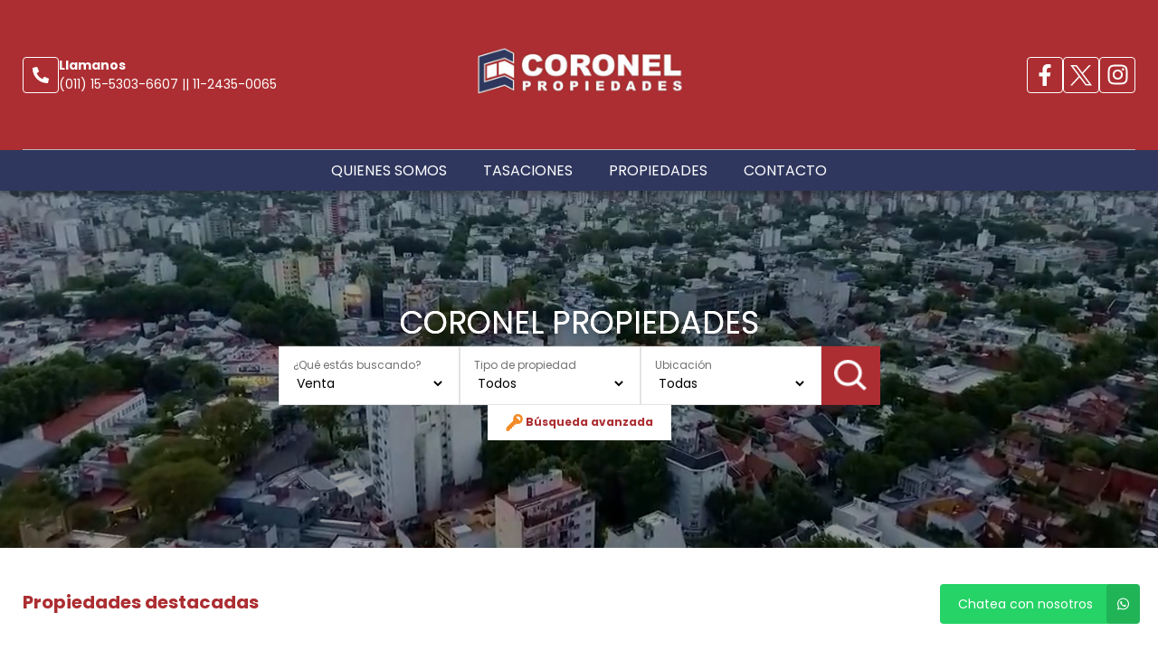

--- FILE ---
content_type: text/html; charset=UTF-8
request_url: https://www.coronelprop.com.ar/
body_size: 10463
content:
<!DOCTYPE html>
<html lang="es">
<head>
      <meta charset="utf-8">
  <meta name="viewport" content="width=device-width, initial-scale=1, shrink-to-fit=no">
  <link rel="apple-touch-icon" href="/build/images/apple-touch-icon.png" sizes="180x180" />
<link rel="icon" type="image/png" href="/build/images/favicon-32x32.png" sizes="32x32" />
<link rel="icon" type="image/png" href="/build/images/favicon-16x16.png" sizes="16x16" />  <link rel="manifest" href="/build/manifest.json">
  <link rel="mask-icon" href="/build/images/safari-pinned-tab.svg" color="#5bbad5">
  <meta name="msapplication-TileColor" content="#f8ab2c">
  <meta name="theme-color" content="#ffffff">
    <title>    Coronel Propiedades
    - Inmobiliarias 
    Monte Grande
    - Propiedades - Casas - Departamentos - Chalets - Alquiler y Venta - Lotes
    
</title>
        <meta name="author" content="BuscadorProp">
<meta name="description" content="Venta - Alquiler - Casa dos familias - Casas - Chalets - Condominios - Departamentos - Dúplex/Tríplex - Locales - Lotes / Terrenos - Para inversionistas - Cañuelas - Ciudadela - El Jaguel - La Tablada - Llavallol - Luis Guillón - Mar del Tuyú - Monte Grande - Temperley" />
<meta name="keywords" content="venta, alquiler, casa dos familias, casas, chalets, condominios, departamentos, dúplex/tríplex, locales, lotes / terrenos, para inversionistas, cañuelas, ciudadela, el jaguel, la tablada, llavallol, luis guillón, mar del tuyú, monte grande, temperley" />
<meta property="og:description" content="Venta - Alquiler - Casa dos familias - Casas - Chalets - Condominios - Departamentos - Dúplex/Tríplex - Locales - Lotes / Terrenos - Para inversionistas - Cañuelas - Ciudadela - El Jaguel - La Tablada - Llavallol - Luis Guillón - Mar del Tuyú - Monte Grande - Temperley" />
<meta property="og:locale" content="es_ES" />
<meta property="og:type" content="website" />
<meta property="og:title" content="Coronel Propiedades" />
<meta property="og:url" content="https://www.coronelprop.com.ar  / " />
<meta property="og:site_name" content="Coronel Propiedades" />
<meta property="og:image" content="https://www.staticbp.com/img/inmobiliarias/coronelprop.png" />
<meta name="viewport" content="width=device-width">
<meta http-equiv="content-language" content="es" />

    <link href="https://fonts.googleapis.com/css?family=Poppins:400,400i,700,800&display=swap" rel="stylesheet">
  <link rel="stylesheet" href="/build/layout_scripts_tpl4.css">
          <link href="/build/templates/Template4/css/aos.css" rel="stylesheet">
    <style>
    .grecaptcha-badge{
      top: -100%;
      right: 0 !important;
    }
                                        
              
              
              
              
              
              
              
              
              
              
    :root {
      /* COLORES VARIABLES */
      --primario_uno: #ac2e32;
      --primario_dos: #1e233c;
      --secundario_uno: #2f375e;
      --texto_tag: #ffffff;
      --fondo_footer: #0b0303;
      --iconos_footer: #ac2e32;
      --home_listado_texto: #ffffff;
      --boton_fondo: #2f375e;
      --fondo_menu: #2f375e;
      --texto_menu: #ffffff;
      --fondo_header: #ac2e32;
      --iconos_header: #ffffff;
      --boton_botonera_bg: #bbbbbb;
      --boton_botonera_color: #ffffff;
    }
                                                                                      .swiper-container .titulo {
          color: #ffffff;
          font-size: 2.18rem;
          text-shadow: rgb(255, 255, 255) 0px 0px 0px;
        }
            @media (max-width: 768px) {
                .swiper-container .titulo {
          font-size: 1rem;
        }
      }
        </style>
  
    <link rel="stylesheet" href="/build/js/owl-carousel/assets/owl.carousel.min.css">
    <link rel="stylesheet" href="/build/js/owl-carousel/assets/owl.theme.default.min.css">
</head>
<body>
                  <header id="top">
    <div class="navbar-overlay"></div>
    <div class="container-scroll">
        <div class="container-seccion">
            <div class="top-logo">
                                                    <div class="only-desktop">
                        <div class="contacto_icono_img">
                            <svg xmlns="http://www.w3.org/2000/svg" viewBox="0 0 512 512"><path d="M493.4 24.6l-104-24c-11.3-2.6-22.9 3.3-27.5 13.9l-48 112c-4.2 9.8-1.4 21.3 6.9 28l60.6 49.6c-36 76.7-98.9 140.5-177.2 177.2l-49.6-60.6c-6.8-8.3-18.2-11.1-28-6.9l-112 48C3.9 366.5-2 378.1.6 389.4l24 104C27.1 504.2 36.7 512 48 512c256.1 0 464-207.5 464-464 0-11.2-7.7-20.9-18.6-23.4z"/></svg>
                        </div>
                        <div class="contacto_icono_text">
                            <p>Llamanos</p>
                            <a >(011) 15-5303-6607 || 11-2435-0065</a>
                        </div>
                    </div>
                
                <!-- Logo -->
                <div id="navbar-logo">
                                            <a href="/">
                            <img 
                                alt="Logo Coronel Propiedades" 
                                src="https://www.staticbp.com/img/inmobiliarias/coronelprop.png" 
                                class="menu-logo-h" />
                        </a>
                                    </div>
                <ul class="socialmedia only-desktop">
                                                <li>
        <a href="https://www.facebook.com/coronelpropiedades" target="_blank">
            <img 
                class="socialmedia__icon" 
                alt="Facebook" 
                src="/build/templates/Template4/images/iconos/icon_facebook.svg"
            /> 
        </a>
    </li>
    <li>
        <a href="https://twitter.com/Coronel_Prop" target="_blank">
            <img 
                class="socialmedia__icon" 
                alt="Twitter" 
                src="/build/templates/Template4/images/iconos/icon_twitter-x.svg"
            /> 
        </a>
    </li>
    <li>
        <a href="https://www.instagram.com/coronelprop" target="_blank">
            <img 
                class="socialmedia__icon" 
                alt="Instagram" 
                src="/build/templates/Template4/images/iconos/icon_instagram.svg"
            /> 
        </a>
    </li>
	
	                                    </ul>
                <!-- BTN Menu -->
                <button id="navbar-burger">
                    <img class="btn-burger" src="/build/templates/Template4/images/iconos/menu_hamburguesa.svg" alt="btn_menu">
                    <img class="btn-close" src="/build/templates/Template4/images/iconos/close_blanco.svg" alt="btn_close">
                </button>
            </div>
        </div>
        <!-- Navegador -->
        <div id="navbar-menu">
            <nav>
                <ul>
                            <li><a  href="/seccion/quienes-somos" >Quienes somos</a></li>
                                <li><a  href="/seccion/tasaciones" >Tasaciones</a></li>
                            <li><a href="/propiedades">Propiedades</a></li>
                            <li><a href="/contacto" class="stats" data-stats="boton_ver_datos">Contacto</a></li>
    </ul>            </nav>
            <div class="contacto-container">
                                <ul class="socialmedia">
                        <li>
        <a href="https://www.facebook.com/coronelpropiedades" target="_blank">
            <img 
                class="socialmedia__icon" 
                alt="Facebook" 
                src="/build/templates/Template4/images/iconos/icon_facebook.svg"
            /> 
        </a>
    </li>
    <li>
        <a href="https://twitter.com/Coronel_Prop" target="_blank">
            <img 
                class="socialmedia__icon" 
                alt="Twitter" 
                src="/build/templates/Template4/images/iconos/icon_twitter-x.svg"
            /> 
        </a>
    </li>
    <li>
        <a href="https://www.instagram.com/coronelprop" target="_blank">
            <img 
                class="socialmedia__icon" 
                alt="Instagram" 
                src="/build/templates/Template4/images/iconos/icon_instagram.svg"
            /> 
        </a>
    </li>
	
	                </ul>
                            </div>
        </div>
    </div>
</header>
    <!-- 1201 -->
    <main id="cuerpo">
                                                                                                        	<div id="slider">
	<div class="swiper-container">
		<video preload="metadata" playsinline autoplay loop muted poster="https://staticbp.com/webs_responsives/videos/video5/video.jpg" class="hero__video">
            <source src="https://staticbp.com/webs_responsives/videos/video5/video.mp4" type="video/mp4">
            <source src="https://staticbp.com/webs_responsives/videos/video5/video.webm" type="video/webm">
            <source src="https://staticbp.com/webs_responsives/videos/video5/video.ogv" type="video/ogg">
        </video>
		<div class="container-seccion">
			<div class="frase_form">
									<h1 class="titulo">
													CORONEL PROPIEDADES
											</h1>
													<div class="formulario">	
	<form action="/propiedades" method="post" name="form-busqueda" id="form-busqueda" class="hero__filters">
		<div class="slider-form-group">
			<label for="">¿Qué estás buscando?</label>
			<select name="operacion[]">
									<option selected value="venta">Venta</option>
									<option  value="alquiler">Alquiler</option>
							</select>
		</div>
		<div class="slider-form-group">
			<label for="">Tipo de propiedad</label>
			<select name="tipoPropiedad[]">
				<option value="" hidden>Todos</option>
									<option value="casa-dos-familias">Casa dos familias</option>
									<option value="casas">Casas</option>
									<option value="chalets">Chalets</option>
									<option value="condominios">Condominios</option>
									<option value="departamentos">Departamentos</option>
									<option value="duplex-triplex">Dúplex/Tríplex</option>
									<option value="locales">Locales</option>
									<option value="lotes">Lotes / Terrenos</option>
									<option value="para-inversionistas">Para inversionistas</option>
							</select>
		</div>
		<div class="slider-form-group">
			<label for="">Ubicación</label>
			<select name="localidad[]">
				<option value="" hidden>Todas</option>
									<option value="canuelas">Cañuelas</option>
									<option value="ciudadela">Ciudadela</option>
									<option value="el-jaguel">El Jaguel</option>
									<option value="la-tablada">La Tablada</option>
									<option value="llavallol">Llavallol</option>
									<option value="luis-guillon">Luis Guillón</option>
									<option value="mar-del-tuyu">Mar del Tuyú</option>
									<option value="monte-grande">Monte Grande</option>
									<option value="temperley">Temperley</option>
							</select>
		</div>
		<div>
			<button>
				<img src="/build/templates/Template4/images/iconos/buscar.svg" alt="buscar">
				Buscar
			</button>
		</div>
	</form>
</div>
<!-- CODIGO -->
<form action="/propiedades" onsubmit="event.preventDefault(); searchCode(this);" method="post">
	<div class="wrapper-codigo">
		<div class="codigo">
			<img src="/build/templates/Template4/images/iconos/llave.svg" alt="codigo">
			<p>Búsqueda avanzada</p>
		</div>
		<div class="search-code__modal">
			<input type="text" name="codigo" id="searchCodeInput" class="input" autocomplete="off" placeholder="Buscar..." aria-label="Código">
 			<div class="search-code__modal__tooltip">Ingresá código de propiedad, calle o característica de búsqueda (EJ: pileta)</div>
			<button type="submit" class="button button--primary button--big">
				<img class="searchcode__icon" src="/build/templates/Template4/images/iconos/icon_search.svg" /> 
			</button>
		</div>
	</div>
</form>							</div>
		</div>
		<div class="hero__overlay"></div> 
	</div>
</div>
	<style>
	#slider {
		height: calc(58px + 30px  + 232px + 30px + (15px * 3));
	}
	</style>
                                                <div id="destacados">
                <div class="container-seccion">
                    <h2 class="titulo-seccion">
                        Propiedades destacadas
                    </h2>
                    <div class="propiedades">
                        <div id="carrousel-destacados" class="owl-carousel owl-theme owl-loaded" data-aos="fade-up" data-aos-duration="1000">
                            <div class="owl-stage-outer owl-height" style="height: 500px;">
                                <div class="owl-stage">
                                                                                                                                
<div class="prop-card owl-item">
    <a href="/propiedad/643150">
        <!-- IMAGEN -->
        <div class="imagen"  style="background-image: url(https://staticbp.com/img/prop_new_b/643/00643150-01.jpg?t=20241218151812)" >
            <!-- ESTADO -->
                        <ul class="tags">
                                                    <li>Oportunidad</li>
                                                                                </ul>
                            <p class="destacado">
                    <img class="destacado__icon" alt="Destacado" src="/build/templates/Template4/images/iconos/icon_star.svg">
                    Destacado
                </p>
                    </div>
        <!-- CUERPO -->
        <div class="cuerpo">
            <div>
                <ul class="categorias">
                    <li><span>Venta</span></li>
                    <li><span>Departamentos</span></li>
                </ul>
                <p class="direccion">
                    <img class="direccion__icon" alt="Direccion" src="/build/templates/Template4/images/iconos/icon_location.svg">
                    <span class="direccion__text">Avellaneda 275, Monte Grande</span>
                </p>
                <p class="titulo">VENTA - Departamento 2 amb - a estrenar - entrega inmediata - MONTE GRANDE</p>
                <ul class="caracteristicas">
                    
<li>
    <img src="/build/templates/Template4/images/iconos/icon_home.svg" alt="Tipo de propiedad">
    Departamentos
</li>

     
    <li>
        <img src="/build/templates/Template4/images/iconos/icon_home.svg" alt="ambientes">
        2 Ambientes
    </li>

                <li>
            <img src="/build/templates/Template4/images/iconos/icon_bath.svg" alt="toilet">
            1 baño
        </li>
    
    <li>
        <img src="/build/templates/Template4/images/iconos/icon_bed.svg" alt="cama">
        1 Dormitorio
    </li>


                </ul>
            </div>
            <div class="prop-card__footer">
                                <div style="display:flex; justify-content:space-between; align-items:center">
                                            <div class="precio">
                            <p class="actual">USD 69.000</p>
                                                    </div>
                                                        </div>
            </div>
        </div>
    </a>
</div>                                                                                                                                                                        
<div class="prop-card owl-item">
    <a href="/propiedad/600314">
        <!-- IMAGEN -->
        <div class="imagen"  style="background-image: url(https://staticbp.com/img/prop_new_b/600/00600314-01.jpg?t=20231129130840)" >
            <!-- ESTADO -->
                        <ul class="tags">
                                                    <li>Oportunidad</li>
                                                                                </ul>
                            <p class="destacado">
                    <img class="destacado__icon" alt="Destacado" src="/build/templates/Template4/images/iconos/icon_star.svg">
                    Destacado
                </p>
                    </div>
        <!-- CUERPO -->
        <div class="cuerpo">
            <div>
                <ul class="categorias">
                    <li><span>Venta</span></li>
                    <li><span>Locales</span></li>
                </ul>
                <p class="direccion">
                    <img class="direccion__icon" alt="Direccion" src="/build/templates/Template4/images/iconos/icon_location.svg">
                    <span class="direccion__text">San Martín 372, Monte Grande</span>
                </p>
                <p class="titulo">VENTA - LOCAL COMERCIAL - A ESTRENAR - MONTE GRANDE</p>
                <ul class="caracteristicas">
                    
<li>
    <img src="/build/templates/Template4/images/iconos/icon_home.svg" alt="Tipo de propiedad">
    Locales
</li>

     
    <li>
        <img src="/build/templates/Template4/images/iconos/icon_home.svg" alt="ambientes">
        1 Ambiente
    </li>

                <li>
            <img src="/build/templates/Template4/images/iconos/icon_bath.svg" alt="toilet">
            2 baños
        </li>
    


                </ul>
            </div>
            <div class="prop-card__footer">
                                <div style="display:flex; justify-content:space-between; align-items:center">
                                            <div class="precio">
                            <p class="actual">USD 70.000</p>
                                                    </div>
                                                        </div>
            </div>
        </div>
    </a>
</div>                                                                                                                                                                        
<div class="prop-card owl-item">
    <a href="/propiedad/647751">
        <!-- IMAGEN -->
        <div class="imagen"  style="background-image: url(https://staticbp.com/img/prop_new_b/647/00647751-01.jpg?t=20250212124136)" >
            <!-- ESTADO -->
                        <ul class="tags">
                                                    <li>Oportunidad</li>
                                                                                </ul>
                            <p class="destacado">
                    <img class="destacado__icon" alt="Destacado" src="/build/templates/Template4/images/iconos/icon_star.svg">
                    Destacado
                </p>
                    </div>
        <!-- CUERPO -->
        <div class="cuerpo">
            <div>
                <ul class="categorias">
                    <li><span>Venta</span></li>
                    <li><span>Casas</span></li>
                </ul>
                <p class="direccion">
                    <img class="direccion__icon" alt="Direccion" src="/build/templates/Template4/images/iconos/icon_location.svg">
                    <span class="direccion__text">General Paz 1485, Monte Grande</span>
                </p>
                <p class="titulo">VENTA - Casa Chalet - 4 ambientes - Monte Grande</p>
                <ul class="caracteristicas">
                    
<li>
    <img src="/build/templates/Template4/images/iconos/icon_home.svg" alt="Tipo de propiedad">
    Casas
</li>

     
    <li>
        <img src="/build/templates/Template4/images/iconos/icon_home.svg" alt="ambientes">
        4 Ambientes
    </li>

                <li>
            <img src="/build/templates/Template4/images/iconos/icon_bath.svg" alt="toilet">
            2 baños
        </li>
    
    <li>
        <img src="/build/templates/Template4/images/iconos/icon_bed.svg" alt="cama">
        3 Dormitorios
    </li>


                </ul>
            </div>
            <div class="prop-card__footer">
                                <div style="display:flex; justify-content:space-between; align-items:center">
                                            <div class="precio">
                            <p class="actual">USD 95.000</p>
                                                    </div>
                                                        </div>
            </div>
        </div>
    </a>
</div>                                                                                                                                                                        
<div class="prop-card owl-item">
    <a href="/propiedad/643149">
        <!-- IMAGEN -->
        <div class="imagen"  style="background-image: url(https://staticbp.com/img/prop_new_b/643/00643149-01.jpg?t=20241218151030)" >
            <!-- ESTADO -->
                        <ul class="tags">
                                                    <li>Oportunidad</li>
                                                                                </ul>
                            <p class="destacado">
                    <img class="destacado__icon" alt="Destacado" src="/build/templates/Template4/images/iconos/icon_star.svg">
                    Destacado
                </p>
                    </div>
        <!-- CUERPO -->
        <div class="cuerpo">
            <div>
                <ul class="categorias">
                    <li><span>Venta</span></li>
                    <li><span>Departamentos</span></li>
                </ul>
                <p class="direccion">
                    <img class="direccion__icon" alt="Direccion" src="/build/templates/Template4/images/iconos/icon_location.svg">
                    <span class="direccion__text">Avellaneda 275, Monte Grande</span>
                </p>
                <p class="titulo">VENTA - Amplio Departamento 2 ambientes y medio - divisible a 3 ambientes - A ESTRENAR</p>
                <ul class="caracteristicas">
                    
<li>
    <img src="/build/templates/Template4/images/iconos/icon_home.svg" alt="Tipo de propiedad">
    Departamentos
</li>

     
    <li>
        <img src="/build/templates/Template4/images/iconos/icon_home.svg" alt="ambientes">
        2 Ambientes
    </li>

                <li>
            <img src="/build/templates/Template4/images/iconos/icon_bath.svg" alt="toilet">
            1 baño
        </li>
    
    <li>
        <img src="/build/templates/Template4/images/iconos/icon_bed.svg" alt="cama">
        1 Dormitorio
    </li>


                </ul>
            </div>
            <div class="prop-card__footer">
                                <div style="display:flex; justify-content:space-between; align-items:center">
                                            <div class="precio">
                            <p class="actual">USD 84.000</p>
                                                    </div>
                                                        </div>
            </div>
        </div>
    </a>
</div>                                                                                                                                                                        
<div class="prop-card owl-item">
    <a href="/propiedad/537279">
        <!-- IMAGEN -->
        <div class="imagen"  style="background-image: url(https://staticbp.com/img/prop_new_b/537/00537279-01.jpg?t=20211025113809)" >
            <!-- ESTADO -->
                        <ul class="tags">
                                                    <li>Oportunidad</li>
                                                                                </ul>
                            <p class="destacado">
                    <img class="destacado__icon" alt="Destacado" src="/build/templates/Template4/images/iconos/icon_star.svg">
                    Destacado
                </p>
                    </div>
        <!-- CUERPO -->
        <div class="cuerpo">
            <div>
                <ul class="categorias">
                    <li><span>Venta</span></li>
                    <li><span>Locales</span></li>
                </ul>
                <p class="direccion">
                    <img class="direccion__icon" alt="Direccion" src="/build/templates/Template4/images/iconos/icon_location.svg">
                    <span class="direccion__text">Boulevard Buenos Aires 1300, Luis Guillón</span>
                </p>
                <p class="titulo">VENTA - Excelente Local en Esquina Comercial</p>
                <ul class="caracteristicas">
                    
<li>
    <img src="/build/templates/Template4/images/iconos/icon_home.svg" alt="Tipo de propiedad">
    Locales
</li>

     
    <li>
        <img src="/build/templates/Template4/images/iconos/icon_home.svg" alt="ambientes">
        1 Ambiente
    </li>

                <li>
            <img src="/build/templates/Template4/images/iconos/icon_bath.svg" alt="toilet">
            1 baño
        </li>
    


                </ul>
            </div>
            <div class="prop-card__footer">
                                <div style="display:flex; justify-content:space-between; align-items:center">
                                            <div class="precio">
                            <p class="actual">USD 100.000</p>
                                                    </div>
                                                        </div>
            </div>
        </div>
    </a>
</div>                                                                                                                                                                        
<div class="prop-card owl-item">
    <a href="/propiedad/691342">
        <!-- IMAGEN -->
        <div class="imagen"  style="background-image: url(https://staticbp.com/img/prop_new_b/691/00691342-01.jpg)" >
            <!-- ESTADO -->
                        <ul class="tags">
                                                    <li>Oportunidad</li>
                                                                                </ul>
                            <p class="destacado">
                    <img class="destacado__icon" alt="Destacado" src="/build/templates/Template4/images/iconos/icon_star.svg">
                    Destacado
                </p>
                    </div>
        <!-- CUERPO -->
        <div class="cuerpo">
            <div>
                <ul class="categorias">
                    <li><span>Alquiler</span></li>
                    <li><span>Departamentos</span></li>
                </ul>
                <p class="direccion">
                    <img class="direccion__icon" alt="Direccion" src="/build/templates/Template4/images/iconos/icon_location.svg">
                    <span class="direccion__text">Duclout 296, Monte Grande</span>
                </p>
                <p class="titulo">ALQUILER - Departamento 3 ambientes con cochera - Monte Grande</p>
                <ul class="caracteristicas">
                    
<li>
    <img src="/build/templates/Template4/images/iconos/icon_home.svg" alt="Tipo de propiedad">
    Departamentos
</li>

     
    <li>
        <img src="/build/templates/Template4/images/iconos/icon_home.svg" alt="ambientes">
        3 Ambientes
    </li>

                <li>
            <img src="/build/templates/Template4/images/iconos/icon_bath.svg" alt="toilet">
            1 baño
        </li>
    
    <li>
        <img src="/build/templates/Template4/images/iconos/icon_bed.svg" alt="cama">
        2 Dormitorios
    </li>


                </ul>
            </div>
            <div class="prop-card__footer">
                                <div style="display:flex; justify-content:space-between; align-items:center">
                                            <div class="precio">
                            <p class="actual">$ 900.000</p>
                                                    </div>
                                                        </div>
            </div>
        </div>
    </a>
</div>                                                                                                                                                                        
<div class="prop-card owl-item">
    <a href="/propiedad/661336">
        <!-- IMAGEN -->
        <div class="imagen"  style="background-image: url(https://staticbp.com/img/prop_new_b/661/00661336-01.jpg?t=20250613123114)" >
            <!-- ESTADO -->
                        <ul class="tags">
                                                    <li>Oportunidad</li>
                                                        <li>Apto Crédito</li>
                                                            </ul>
                            <p class="destacado">
                    <img class="destacado__icon" alt="Destacado" src="/build/templates/Template4/images/iconos/icon_star.svg">
                    Destacado
                </p>
                    </div>
        <!-- CUERPO -->
        <div class="cuerpo">
            <div>
                <ul class="categorias">
                    <li><span>Venta</span></li>
                    <li><span>Chalets</span></li>
                </ul>
                <p class="direccion">
                    <img class="direccion__icon" alt="Direccion" src="/build/templates/Template4/images/iconos/icon_location.svg">
                    <span class="direccion__text">Estanislao Del Campo 185, Monte Grande</span>
                </p>
                <p class="titulo">VENTA - Chalet 4 ambientes - Monte Grande - Apto Crédito</p>
                <ul class="caracteristicas">
                    
<li>
    <img src="/build/templates/Template4/images/iconos/icon_home.svg" alt="Tipo de propiedad">
    Chalets
</li>

     
    <li>
        <img src="/build/templates/Template4/images/iconos/icon_home.svg" alt="ambientes">
        4 Ambientes
    </li>

                <li>
            <img src="/build/templates/Template4/images/iconos/icon_bath.svg" alt="toilet">
            2 baños
        </li>
    
    <li>
        <img src="/build/templates/Template4/images/iconos/icon_bed.svg" alt="cama">
        2 Dormitorios
    </li>


                </ul>
            </div>
            <div class="prop-card__footer">
                                    <div class="rebajado">
                        <p>
                            <img class="rebajado__icon" alt="Rebajado" src="/build/templates/Template4/images/iconos/icon_tag.svg"> 
                            Precio rebajado
                        </p>
                    </div>
                                <div style="display:flex; justify-content:space-between; align-items:center">
                                            <div class="precio">
                            <p class="actual">USD 90.000</p>
                                                            <span style="font-size: .75rem; display: flex; align-items: center; color: #2e6830; white-space: nowrap;"><img src="https://www.buscadorprop.com.ar/build/images/rebaja.svg" alt="Rebaja" /> 9 %</span>
                                                    </div>
                                                        </div>
            </div>
        </div>
    </a>
</div>                                                                                                                                                                        
<div class="prop-card owl-item">
    <a href="/propiedad/652688">
        <!-- IMAGEN -->
        <div class="imagen"  style="background-image: url(https://staticbp.com/img/prop_new_b/652/00652688-01.jpg?t=20250404122924)" >
            <!-- ESTADO -->
                        <ul class="tags">
                                                    <li>Oportunidad</li>
                                                                                </ul>
                            <p class="destacado">
                    <img class="destacado__icon" alt="Destacado" src="/build/templates/Template4/images/iconos/icon_star.svg">
                    Destacado
                </p>
                    </div>
        <!-- CUERPO -->
        <div class="cuerpo">
            <div>
                <ul class="categorias">
                    <li><span>Venta</span></li>
                    <li><span>Casas</span></li>
                </ul>
                <p class="direccion">
                    <img class="direccion__icon" alt="Direccion" src="/build/templates/Template4/images/iconos/icon_location.svg">
                    <span class="direccion__text">Hoerth 115, Monte Grande</span>
                </p>
                <p class="titulo">VENTA - Casa 4 ambientes - Monte Grande</p>
                <ul class="caracteristicas">
                    
<li>
    <img src="/build/templates/Template4/images/iconos/icon_home.svg" alt="Tipo de propiedad">
    Casas
</li>

     
    <li>
        <img src="/build/templates/Template4/images/iconos/icon_home.svg" alt="ambientes">
        4 Ambientes
    </li>

                <li>
            <img src="/build/templates/Template4/images/iconos/icon_bath.svg" alt="toilet">
            2 baños
        </li>
    
    <li>
        <img src="/build/templates/Template4/images/iconos/icon_bed.svg" alt="cama">
        2 Dormitorios
    </li>


                </ul>
            </div>
            <div class="prop-card__footer">
                                <div style="display:flex; justify-content:space-between; align-items:center">
                                            <div class="precio">
                            <p class="actual">USD 68.000</p>
                                                    </div>
                                                        </div>
            </div>
        </div>
    </a>
</div>                                                                                                                                                                        
<div class="prop-card owl-item">
    <a href="/propiedad/618492">
        <!-- IMAGEN -->
        <div class="imagen"  style="background-image: url(https://staticbp.com/img/prop_new_b/618/00618492-01.jpg?t=20240819151134)" >
            <!-- ESTADO -->
                        <ul class="tags">
                                                    <li>Oportunidad</li>
                                                                                </ul>
                            <p class="destacado">
                    <img class="destacado__icon" alt="Destacado" src="/build/templates/Template4/images/iconos/icon_star.svg">
                    Destacado
                </p>
                    </div>
        <!-- CUERPO -->
        <div class="cuerpo">
            <div>
                <ul class="categorias">
                    <li><span>Venta</span></li>
                    <li><span>Departamentos</span></li>
                </ul>
                <p class="direccion">
                    <img class="direccion__icon" alt="Direccion" src="/build/templates/Template4/images/iconos/icon_location.svg">
                    <span class="direccion__text">Caxaraville 4129, Ciudadela</span>
                </p>
                <p class="titulo">VENTA - Amplio Departamento Monoambiente - ENTREGA INMIEDIATA - Ciudadela</p>
                <ul class="caracteristicas">
                    
<li>
    <img src="/build/templates/Template4/images/iconos/icon_home.svg" alt="Tipo de propiedad">
    Departamentos
</li>

     
    <li>
        <img src="/build/templates/Template4/images/iconos/icon_home.svg" alt="ambientes">
        1 Ambiente
    </li>

                <li>
            <img src="/build/templates/Template4/images/iconos/icon_bath.svg" alt="toilet">
            1 baño
        </li>
    
    <li>
        <img src="/build/templates/Template4/images/iconos/icon_bed.svg" alt="cama">
        1 Dormitorio
    </li>


                </ul>
            </div>
            <div class="prop-card__footer">
                                <div style="display:flex; justify-content:space-between; align-items:center">
                                            <div class="precio">
                            <p class="actual">USD 45.000</p>
                                                    </div>
                                                        </div>
            </div>
        </div>
    </a>
</div>                                                                                                                                                                        
<div class="prop-card owl-item">
    <a href="/propiedad/656226">
        <!-- IMAGEN -->
        <div class="imagen"  style="background-image: url(https://staticbp.com/img/prop_new_b/656/00656226-01.jpg?t=20250505130350)" >
            <!-- ESTADO -->
                        <ul class="tags">
                                                    <li>Oportunidad</li>
                                                                                </ul>
                            <p class="destacado">
                    <img class="destacado__icon" alt="Destacado" src="/build/templates/Template4/images/iconos/icon_star.svg">
                    Destacado
                </p>
                    </div>
        <!-- CUERPO -->
        <div class="cuerpo">
            <div>
                <ul class="categorias">
                    <li><span>Venta</span></li>
                    <li><span>Departamentos</span></li>
                </ul>
                <p class="direccion">
                    <img class="direccion__icon" alt="Direccion" src="/build/templates/Template4/images/iconos/icon_location.svg">
                    <span class="direccion__text">Las Heras 894, Monte Grande</span>
                </p>
                <p class="titulo">VENTA - Departamento monoambiente con COCHERA - Monte Grande</p>
                <ul class="caracteristicas">
                    
<li>
    <img src="/build/templates/Template4/images/iconos/icon_home.svg" alt="Tipo de propiedad">
    Departamentos
</li>

     
    <li>
        <img src="/build/templates/Template4/images/iconos/icon_home.svg" alt="ambientes">
        1 Ambiente
    </li>

                <li>
            <img src="/build/templates/Template4/images/iconos/icon_bath.svg" alt="toilet">
            1 baño
        </li>
    
    <li>
        <img src="/build/templates/Template4/images/iconos/icon_bed.svg" alt="cama">
        1 Dormitorio
    </li>


                </ul>
            </div>
            <div class="prop-card__footer">
                                    <div class="rebajado">
                        <p>
                            <img class="rebajado__icon" alt="Rebajado" src="/build/templates/Template4/images/iconos/icon_tag.svg"> 
                            Precio rebajado
                        </p>
                    </div>
                                <div style="display:flex; justify-content:space-between; align-items:center">
                                            <div class="precio">
                            <p class="actual">USD 49.000</p>
                                                            <span style="font-size: .75rem; display: flex; align-items: center; color: #2e6830; white-space: nowrap;"><img src="https://www.buscadorprop.com.ar/build/images/rebaja.svg" alt="Rebaja" /> 11 %</span>
                                                    </div>
                                                        </div>
            </div>
        </div>
    </a>
</div>                                                                                                                                                                        
<div class="prop-card owl-item">
    <a href="/propiedad/680812">
        <!-- IMAGEN -->
        <div class="imagen"  style="background-image: url(https://staticbp.com/img/prop_new_b/680/00680812-01.jpg?t=20251024114610)" >
            <!-- ESTADO -->
                        <ul class="tags">
                                                    <li>Oportunidad</li>
                                                                                </ul>
                            <p class="destacado">
                    <img class="destacado__icon" alt="Destacado" src="/build/templates/Template4/images/iconos/icon_star.svg">
                    Destacado
                </p>
                    </div>
        <!-- CUERPO -->
        <div class="cuerpo">
            <div>
                <ul class="categorias">
                    <li><span>Venta</span></li>
                    <li><span>Lotes / Terrenos</span></li>
                </ul>
                <p class="direccion">
                    <img class="direccion__icon" alt="Direccion" src="/build/templates/Template4/images/iconos/icon_location.svg">
                    <span class="direccion__text">25 De Mayo  Y Paraguay, Cañuelas</span>
                </p>
                <p class="titulo">VENTA - Amplio LOTE con losa construida para casa de categoría</p>
                <ul class="caracteristicas">
                    
<li>
    <img src="/build/templates/Template4/images/iconos/icon_home.svg" alt="Tipo de propiedad">
    Lotes / Terrenos
</li>


        


                </ul>
            </div>
            <div class="prop-card__footer">
                                <div style="display:flex; justify-content:space-between; align-items:center">
                                            <div class="precio">
                            <p class="actual">USD 65.000</p>
                                                    </div>
                                                        </div>
            </div>
        </div>
    </a>
</div>                                                                                                                                                                        
<div class="prop-card owl-item">
    <a href="/propiedad/618495">
        <!-- IMAGEN -->
        <div class="imagen"  style="background-image: url(https://staticbp.com/img/prop_new_b/618/00618495-01.jpg?t=20240819152418)" >
            <!-- ESTADO -->
                        <ul class="tags">
                                                    <li>Oportunidad</li>
                                                                                </ul>
                            <p class="destacado">
                    <img class="destacado__icon" alt="Destacado" src="/build/templates/Template4/images/iconos/icon_star.svg">
                    Destacado
                </p>
                    </div>
        <!-- CUERPO -->
        <div class="cuerpo">
            <div>
                <ul class="categorias">
                    <li><span>Venta</span></li>
                    <li><span>Departamentos</span></li>
                </ul>
                <p class="direccion">
                    <img class="direccion__icon" alt="Direccion" src="/build/templates/Template4/images/iconos/icon_location.svg">
                    <span class="direccion__text">Caxaraville 4129, Ciudadela</span>
                </p>
                <p class="titulo">VENTA - Amplio Departamento Semipiso 2 ambientes - ENTREGA INMEDIATA - Ciudadela</p>
                <ul class="caracteristicas">
                    
<li>
    <img src="/build/templates/Template4/images/iconos/icon_home.svg" alt="Tipo de propiedad">
    Departamentos
</li>

     
    <li>
        <img src="/build/templates/Template4/images/iconos/icon_home.svg" alt="ambientes">
        1 Ambiente
    </li>

                <li>
            <img src="/build/templates/Template4/images/iconos/icon_bath.svg" alt="toilet">
            1 baño
        </li>
    
    <li>
        <img src="/build/templates/Template4/images/iconos/icon_bed.svg" alt="cama">
        1 Dormitorio
    </li>


                </ul>
            </div>
            <div class="prop-card__footer">
                                    <div class="rebajado">
                        <p>
                            <img class="rebajado__icon" alt="Rebajado" src="/build/templates/Template4/images/iconos/icon_tag.svg"> 
                            Precio rebajado
                        </p>
                    </div>
                                <div style="display:flex; justify-content:space-between; align-items:center">
                                            <div class="precio">
                            <p class="actual">USD 68.000</p>
                                                            <span style="font-size: .75rem; display: flex; align-items: center; color: #2e6830; white-space: nowrap;"><img src="https://www.buscadorprop.com.ar/build/images/rebaja.svg" alt="Rebaja" /> 10 %</span>
                                                    </div>
                                                        </div>
            </div>
        </div>
    </a>
</div>                                                                                                            </div>
                            </div>
                        </div>
                    </div>
                </div>
            </div>
                                            <div class="home-listas">
                <div class="container-seccion" data-aos="fade-right" data-aos-duration="1000">
                    <h2 class="titulo-seccion">
                        Tipos de propiedad
                    </h2>
                    <ul>
                        			<li><a href="/propiedades/casa-dos-familias">Casa dos familias </a></li>
				<li><a href="/propiedades/casas">Casas </a></li>
				<li><a href="/propiedades/chalets">Chalets </a></li>
				<li><a href="/propiedades/condominios">Condominios </a></li>
				<li><a href="/propiedades/departamentos">Departamentos </a></li>
				<li><a href="/propiedades/duplex-triplex">Dúplex/Tríplex </a></li>
				<li><a href="/propiedades/locales">Locales </a></li>
				<li><a href="/propiedades/lotes">Lotes / Terrenos </a></li>
				<li><a href="/propiedades/para-inversionistas">Para inversionistas </a></li>
	                    </ul>
                </div>
            </div>
                            <div class="home-listas">
                <div class="container-seccion" data-aos="fade-left" data-aos-duration="1000" data-aos-delay="400">
                    <h2 class="titulo-seccion">
                        Localidades
                    </h2>
                    <ul>
                        			<li><a href="/propiedades/canuelas">Cañuelas </a></li>
				<li><a href="/propiedades/ciudadela">Ciudadela </a></li>
				<li><a href="/propiedades/el-jaguel">El Jaguel </a></li>
				<li><a href="/propiedades/la-tablada">La Tablada </a></li>
				<li><a href="/propiedades/llavallol">Llavallol </a></li>
				<li><a href="/propiedades/luis-guillon">Luis Guillón </a></li>
				<li><a href="/propiedades/mar-del-tuyu">Mar del Tuyú </a></li>
				<li><a href="/propiedades/monte-grande">Monte Grande </a></li>
				<li><a href="/propiedades/temperley">Temperley </a></li>
	                    </ul>
                </div>
            </div>
                    </main>
    <!-- Zócalo -->

<!-- FOOTER -->
<footer id="bottom">
    <div class="container-seccion ">

        <!-- LOGO Y MATRICULA -->
        <div class="logo-matri" data-aos="fade-up" data-aos-duration="1000" >
                            <div class="logo logo-h">
                    <img alt="Logo Coronel Propiedades" src="https://www.staticbp.com/img/inmobiliarias/coronelprop.png">
                </div>
            

            								<p class="matriculas-titulo">Matrícula</p>
				<div class="">
											<div class="contacto_icono item-matricula">
							<div class="contacto_icono_img">
								<img src="/build/templates/Template4/images/iconos/matricula.svg" alt="Matricula">
							</div>
							<div class="contacto_icono_text">
								<p>4128</p>
							</div>
						</div>
					
									</div>
				
            

                    </div>

        <!-- SOBRE NOSOTROS -->
        <div class="sobrenosotros" data-aos="fade-up" data-aos-duration="1000" data-aos-delay="200">

            <h2>Sobre Nosotros</h2>
                    <div class="sucursal">
        <div class="sucursal-titulo">
                        <div style="display:flex; align-items:center; column-gap:5px">
                <h3>Monte Grande</h3>
            </div>
            <img  alt="Desplegar" class="sucursal__btn-chev" src="/build/templates/Template4/images/iconos/icon_chevron-down.svg" />
        </div>
        <div class="sucursal-data">
                        <div class="contacto_icono">
                <div class="contacto_icono_img">
                    <img src="/build/templates/Template4/images/iconos/mapa.svg" alt="Telefono">
                </div>
                <div class="contacto_icono_text">
                    <p>Las Heras 161,  Monte Grande, GBA Sur, Argentina.</p>
                </div>
            </div>
                            <div class="contacto_icono">
                    <div class="contacto_icono_img">
                        <img src="/build/templates/Template4/images/iconos/telefono.svg" alt="Telefono">
                    </div>
                    <div class="contacto_icono_text">
                        (011) 15-5303-6607 || 11-2435-0065
                    </div>
                </div>
                                                                                                                                                                                            <div class="contacto_icono">
                        <div class="contacto_icono_img">
                            <img src="/build/templates/Template4/images/iconos/whatsapp.svg" alt="Whatsapp">
                        </div>
                        <div class="contacto_icono_text">
                            <a href="https://api.whatsapp.com/send?phone=5491124350065&amp;text=Hola! Quisiera contactarme con ustedes por una consulta. Muchas gracias" class="js-stats" data-stats="boton_whatsapp" target="_blank">1124350065</a>
                        </div>
                    </div>
                                                        <div class="contacto_icono">
                    <div class="contacto_icono_img">
                        <img src="/build/templates/Template4/images/iconos/email.svg" alt="Telefono">
                    </div>
                    <div class="contacto_icono_text">
                        <a href="mailto:coronelprop@hotmail.com">coronelprop@hotmail.com</a>
                    </div>
                </div>
                                        <div class="contacto_icono">
                    <div class="contacto_icono_img">
                        <img src="/build/templates/Template4/images/iconos/horario.svg" alt="Telefono">
                    </div>
                    <div class="contacto_icono_text">
                        <p>De lunes a viernes de 10 a 17hs.</p>
                    </div>
                </div>
                    </div>
    </div>
            </div> 

        
        <!-- Secciones -->
        <div class="secciones" data-aos="fade-up" data-aos-duration="1000" data-aos-delay="400">
            <h2>Secciones</h2>
            <ul>
                            <li><a  href="/seccion/quienes-somos" >Quienes somos</a></li>
                                <li><a  href="/seccion/tasaciones" >Tasaciones</a></li>
                            <li><a href="/propiedades">Propiedades</a></li>
                            <li><a href="/contacto" class="stats" data-stats="boton_ver_datos">Contacto</a></li>
    </ul>        </div>
		
        <!-- REDES -->
		        <div class="redes" data-aos="fade-up" data-aos-duration="1000" data-aos-delay="600">
			<h2>Nuestras redes</h2>
            <ul class="socialmedia">
                    <li>
        <a href="https://www.facebook.com/coronelpropiedades" target="_blank">
            <img 
                class="socialmedia__icon" 
                alt="Facebook" 
                src="/build/templates/Template4/images/iconos/icon_facebook.svg"
            /> 
        </a>
    </li>
    <li>
        <a href="https://twitter.com/Coronel_Prop" target="_blank">
            <img 
                class="socialmedia__icon" 
                alt="Twitter" 
                src="/build/templates/Template4/images/iconos/icon_twitter-x.svg"
            /> 
        </a>
    </li>
    <li>
        <a href="https://www.instagram.com/coronelprop" target="_blank">
            <img 
                class="socialmedia__icon" 
                alt="Instagram" 
                src="/build/templates/Template4/images/iconos/icon_instagram.svg"
            /> 
        </a>
    </li>
	
	            </ul>
        </div>
            </div>
</footer>
<div class="buscadorprop">
    <p>Servicio brindado por</p>
    <a href="https://www.buscadorprop.com.ar/" target="_blank">
        <img src="/build/templates/Template4/images/buscadorprop.svg" alt="buscadorprop">
    </a>
    <p>Todos los derechos registrados:</p>
    <a href="https://www.grupotodo.com.ar/" target="_blank">
        <img src="/build/templates/Template4/images/grupotodo.svg" alt="grupotodo">
    </a>
</div>

<div class="mobile-fixed-btn">
                																																																									<a href="https://api.whatsapp.com/send?phone=5491124350065&amp;text=Hola! Quisiera contactarme con ustedes por una consulta. Muchas gracias" class="btn-footer btn-whatsapp js-stats js-whatsapp" data-stats="boton_whatsapp" target="_blank">
				<img src="/build/templates/Template4/images/iconos/whatsapp.svg" alt="whatsapp" /> Whatsapp
			</a>
			                <a href="#" class="btn-contactar js-contact-ficha"><img src="/build/templates/Template4/images/iconos/email.svg" alt="email" /> Contactar</a>
    						<a href="tel:1153036607" class="btn-footer btn-llamar js-llamar js-stats " data-stats="boton_llamar">
				<img src="/build/templates/Template4/images/iconos/telefono_blanco.svg" alt="telefono" /> Llamar
			</a>
			</div>



 <div id="messageUp"></div>

<!-- Whatsapp flotante -->
														
		<a href="https://api.whatsapp.com/send?phone=5491124350065&amp;text=Hola! Quisiera contactarme con ustedes por una consulta. Muchas gracias" class="whatsapp-float js-stats" data-stats="boton_whatsapp" target="_blank">
			<span class="whatsapp-float__text">Chatea con nosotros</span>
			<img src="/build/templates/Template4/images/iconos/whatsapp.svg" class="whatsapp-float__icon" alt="whatsapp" />
		</a>
	


<!-- Scripts -->
<script src="/build/templates/Template4/js/jquery.min.js"></script>
<script src="/build/templates/Template4/js/jquery-ui.js"></script>
<script src="/build/js/owl-carousel/owl.carousel.min.js"></script>
<script src="/build/templates/Template4/js/swiper-bundle.min.js"></script>
<script src="/build/templates/Template4/js/functions.js?t=20260122235021"></script>
<script src="https://www.google.com/recaptcha/enterprise.js?render=6Lc_lC8sAAAAANx4rYvbz6A_bwoCuTJSs_RhFdkx"></script>
<script>
    $(document).ready(function() {
		grecaptcha.enterprise.ready(() => {
			grecaptcha.enterprise.execute('6Lc_lC8sAAAAANx4rYvbz6A_bwoCuTJSs_RhFdkx', {action: 'preload'});
		});

		$('#form-consulta-prop').on('submit', function(e) {
			e.preventDefault();
			onSubmitProp(e);
		});

		$(".js-stats").click(function() {
			successOK("link");
			const fichaPropiedad = $(this).is("[href]") && $(this).hasClass('whatsapp-float') && $(this).attr('href').search(/propiedad/) > 0 || $(this).hasClass('esFicha')
            estadisticas($(this).data('stats'), fichaPropiedad);
		})

		if ($("#logos-home").length)
		{
			$("#logos-home").owlCarousel({
				loop: true,
				nav: true,
				dots: false,
				autoplay:true,
				responsive:{
					0:{
						items:2
					},
					600:{
						items:3
					},
					1000:{
						items:5
					}
				}
			});
		}
	});
	function estadisticas($boton, fichaPropiedad = false)
    {
		var objetivo = 'inmobiliaria';
		var id = 1162;
		var inmobiliariaId = '';
		if (fichaPropiedad)
		{
					}
        var data = {
            objetivo,
            id,
            boton: $boton,
            inmobiliariaId
        };
        $.ajax({
            url: "/stats",
            type: 'post',
            data: {data:JSON.stringify(data)},         
            success: (e) => console.log(e.message),
            error : (e) => console.log(e)
        });		
	}

	function ajaxRecaptcha(form)
	{
		const Sending = $('.js-form-loading');
		const Errors = $('.errors');
		const Success = $('.success');

		Success.hide();
		Errors.html("").hide();
		Sending.show();

		if (typeof grecaptcha === 'undefined' || !grecaptcha.enterprise) {
			console.error("❌ reCAPTCHA Enterprise aún no está listo.");
			Errors.html('<i class="fas fa-exclamation-triangle"></i> Error al cargar reCAPTCHA. Intentá nuevamente.');
			Errors.show();
			Sending.hide();
			return false;
		}

		grecaptcha.enterprise.ready(() => {

			grecaptcha.enterprise.execute('6Lc_lC8sAAAAANx4rYvbz6A_bwoCuTJSs_RhFdkx', {action: 'contact_form'})
				.then(token => {

					if (!token) {
						throw new Error("No se obtuvo el token de reCAPTCHA.");
					}
					form.find('input[name="recaptcha_token"]').val(token);

					const formId = form.attr('id');
					const formAction = form.attr('action');
					const formMethod = form.attr('method');
					const formData = form.serialize();

					const readOnly = form.find('input, textarea').prop('readonly', true);
					const disabled = form.find('button').prop('disabled', true);

					$.ajax({
						url: formAction,
						type: formMethod,
						data: formData,
						headers: { 'X-Requested-With': 'XMLHttpRequest' },

						success: function(e) {
							readOnly.prop('readonly', false);
							disabled.prop('disabled', false);
							Sending.hide();

							if (e.status === 'success') {
								Success.show();
								successOK();

								if (formId === 'form-tasacion') {
																	} else {
									document.getElementById(formId).style.display = 'none';
								}

							} else {
								$('.errors .form-alert__text').html(e.message);
								Errors.show();
							}
						},

						error: function(e) {
							readOnly.prop('readonly', false);
							disabled.prop('disabled', false);
							Errors.show();
							Sending.hide();
							console.error("❌ Error AJAX:", e);
						}
					});
				})

				.catch(err => {
					console.error("❌ Error ejecutando reCAPTCHA:", err);
					Errors.html('<i class="fas fa-exclamation-triangle"></i> Error al validar reCAPTCHA.');
					Errors.show();
					Sending.hide();
				});
		});

		return false;
	}

	function successOK(type = "form") {
					}

	function searchCode(form)
	{
		if ( $("#searchCodeInput").val().trim() != "" ) {
			form.submit();
			return;
		}
		$("#searchCodeInput").focus();
	}

	function onSubmitTasacion()
    {
		const $form = $('#form-tasacion');
		const inputs = [
			['tasacion_form_nombre', 'tu', 'nombre', false, [3, 50]],
			['tasacion_form_email', 'tu', 'email', true, [null, 150]],
			['tasacion_form_telefono', 'tu', 'teléfono'],
			['tasacion_form_horario', 'un', 'horario'],
			['tasacion_form_direccion', 'una', 'dirección']
		];
		onSubmit($form, inputs)
	}

	function onSubmitProp(e)
    {
		e.preventDefault()
		const $form = $('#form-consulta-prop');
		const inputs = [
			['consulta_form_nombre', 'tu', 'nombre', false, [3, 50]],
			['consulta_form_email', 'tu', 'email', true, [null, 150]],
			['consulta_form_telefono', 'tu', 'teléfono', false, [null, 15]],
			['consulta_form_mensaje', 'un', 'mensaje', false, [10, null]]
		];
		onSubmit($form, inputs)
	}

	function onSubmitContacto()
	{
		const $form = $('#form-contacto');
		const inputs = [
			['contacto_form_nombre', 'tu', 'nombre', false, [3, 50]],
			['contacto_form_email', 'tu', 'email', true, [null, 150]],
			['contacto_form_telefono', 'tu', 'teléfono', false, [null, 15]],
			['contacto_form_mensaje', 'un', 'mensaje', false, [10, null]]
		];
		onSubmit($form, inputs)
	}

	function onSubmit($form, inputs)
    {
		$('.form-item__messages').addClass('--hidden');
		var errores = false;
		for (const input of inputs) {
			let [name, art, campo, isMail = false, length = []] = input;
			let aux = $(`#${name}`).val().trim();
			if (0 === aux.length) {
				$(`#${name}_error`).removeClass('--hidden');
				$(`#${name}_error span`).html(`Ingresá ${art} ${campo}`);
				$(`#${name}`).addClass('input--error');
				errores = true;
			} else if (length.length) {
				if (length[0] && aux.length < length[0]) {
					$(`#${name}_error`).removeClass('--hidden');
					$(`#${name}_error span`).html(`${campo} muy corto`);
					$(`#${name}`).addClass('input--error');
					errores = true;
				}
				if (length[1] && aux.length > length[1]) {
					$(`#${name}_error`).removeClass('--hidden');
					$(`#${name}_error span`).html(`${campo} muy largo`);
					$(`#${name}`).addClass('input--error');
					errores = true;
				}
			}
			if (isMail && aux !== '') {
				var validaEmail = /^([a-zA-Z0-9_\.\-])+\@(([a-zA-Z0-9\-])+\.)+([a-zA-Z0-9]{2,4})+$/;
				var emailTest = validaEmail.test(aux);
				if (emailTest == false) {
					$(`#${name}_error`).removeClass('--hidden');
					$(`#${name}_error span`).html(`Ingresá ${art} ${campo} válido`);
					$(`#${name}`).addClass('input--error');
					errores = true;
				}
			}
		}
		if (!errores) {
			for (const input of inputs) {
				let [name, art, campo, isMail = false, length = []] = input;
				$(`#${name}_error`).addClass('--hidden');
				$(`#${name}_error span`).html('');
				$(`#${name}`).removeClass('input--error');
			}
			ajaxRecaptcha($form);
			if ($('.modal-contact__inner').length) {
				$('#formulario').animate({
					scrollTop: $('.modal-contact__inner').offset().top
				}, 2000);
			}
		}
		return false;
	}
</script>
<script src="/build/templates/Template4/js/aos.js"></script>
    <script>
        AOS.init({
            disable: 'mobile',
			once: true
        });
    </script>

              <script type="application/ld+json">
    {
        "@context": "https://schema.org",
        "@type": "Organization",
        "name": "Coronel Propiedades",
        "image": "https://www.staticbp.com/img/inmobiliarias/coronelprop.png",
        "url": "https://www.coronelprop.com.ar",
        "contactPoint": {
            "@type": "ContactPoint",
            "telephone": "+54 011 4281-6363",
            "contactType": "customer service"
        },
        "address": {
            "@type": "PostalAddress",
            "streetAddress": "Las Heras 161 - Monte Grande"
        }
    }
    </script>
    <script>window.jQuery || document.write('<script src="/build/templates/Template4/js/jquery.min.js"><\/script>')</script>
  <script>
        $('.js-llamar,.js-whatsapp').click(function() {
                  
    });
    
  </script>
    <div id="fb-root"></div>
  <script>
    (function(d, s, id) {
      var js, fjs = d.getElementsByTagName(s)[0];
      if (d.getElementById(id)) return;
      js = d.createElement(s); js.id = id;
      js.src = "//connect.facebook.net/es_LA/all.js#xfbml=1";
      fjs.parentNode.insertBefore(js, fjs);
    }(document, 'script', 'facebook-jssdk'));
  </script>
  <!-- IE10 viewport hack for Surface/desktop Windows 8 bug -->
  <script src="/build/templates/Template4/js/ie10-viewport-bug-workaround.js"></script>
  <!-- Redes -->
  <script type="text/javascript">
    window.___gcfg = {lang: 'es-419'};
    (function() {
      var po = document.createElement('script'); po.type = 'text/javascript'; po.async = true;
      po.src = 'https://apis.google.com/js/plusone.js';
      var s = document.getElementsByTagName('script')[0]; s.parentNode.insertBefore(po, s);
    })();
  </script>
  <script>!function(d,s,id){var js,fjs=d.getElementsByTagName(s)[0];if(!d.getElementById(id)){js=d.createElement(s);js.id=id;js.src="//platform.twitter.com/widgets.js";fjs.parentNode.insertBefore(js,fjs);}}(document,"script","twitter-wjs");</script>
              <script async src="https://www.googletagmanager.com/gtag/js?id=G-N3KN9QC02K"></script>
        <!-- gtag.js --> 
    <script>
      window.dataLayer = window.dataLayer || [];
      function gtag(){dataLayer.push(arguments);}
      gtag('js', new Date());
              gtag('config', 'G-N3KN9QC02K');
                </script>
          	
              
    <script>
                                
        var cantidad_emprendimientos = 0;
    </Script>
  <script type="module">
    import { colorearSVG } from '/build/js/main.color.js';

    colorearSVG('#818790', '.caracteristicas__icon', true);
    colorearSVG('#B7B8B7', '.form-item__icon', true);
    colorearSVG('#f16059', '.form-item__icon-error', true);
    colorearSVG('#caa500', '.form-item__icon-msjerror', true);
    colorearSVG('#8f9935', '.form-item__icon-spinner', true);
    colorearSVG('#009622', '.form-item__icon-success', true);
    colorearSVG('#FFFFFF', '.modal-contact__icon-back', true);
    colorearSVG('#818790', '.direccion__icon', true);
    colorearSVG('#FFFFFF', '.tags__icon', true);
    colorearSVG('#FFFFFF', '.btn-descargar__icon', true);
    colorearSVG('#FFFFFF', '.destacado__icon', true);
    colorearSVG('#343A40', '.rebajado__icon', true);
    colorearSVG('#0b0303', '#bottom .socialmedia__icon, #contact-redes .socialmedia__icon', true);
    colorearSVG('#ffffff', '#top .socialmedia__icon', true);
    colorearSVG('#ac2e32', '.section__title-icon, #paginador li a img, #top ul li a:hover img.socialmedia__icon', true);
    colorearSVG('#cdcccc', '.swipper-button__icon', true);
    colorearSVG('#FFFFFF', '#paginador li a:hover img, .btn-filtrar__icon, .sucursal__btn-chev, .infoContact__icon, .vermasmatricula__icon, .searchcode__icon, .aplicados__limpiar-icon, .aplicados__icon', true);
    colorearSVG('#cdcccc', '.swipper-button__icon', true);
    colorearSVG('#f16059', '.page-error__icon', true);
    colorearSVG('#CB8703', '.form-item__messages.--warning img', true);

   

  </script>
  <script>
    let btnVerMat = document.querySelector('#vermas_matricula');
    if (btnVerMat && document.querySelector('.item-matricula'))
    {
      btnVerMat.onclick = () => {
        let matriculas = [...document.querySelectorAll('.item-matricula')];
        for( let i = 0; i < matriculas.length; i++ ){
          matriculas[i].style.display = "flex"
        }
        btnVerMat.style.display = "none"
      }
    }
  </script>
</body>
</html>

--- FILE ---
content_type: text/html; charset=utf-8
request_url: https://www.google.com/recaptcha/enterprise/anchor?ar=1&k=6Lc_lC8sAAAAANx4rYvbz6A_bwoCuTJSs_RhFdkx&co=aHR0cHM6Ly93d3cuY29yb25lbHByb3AuY29tLmFyOjQ0Mw..&hl=en&v=N67nZn4AqZkNcbeMu4prBgzg&size=invisible&anchor-ms=20000&execute-ms=30000&cb=23bh1gu9is7a
body_size: 48618
content:
<!DOCTYPE HTML><html dir="ltr" lang="en"><head><meta http-equiv="Content-Type" content="text/html; charset=UTF-8">
<meta http-equiv="X-UA-Compatible" content="IE=edge">
<title>reCAPTCHA</title>
<style type="text/css">
/* cyrillic-ext */
@font-face {
  font-family: 'Roboto';
  font-style: normal;
  font-weight: 400;
  font-stretch: 100%;
  src: url(//fonts.gstatic.com/s/roboto/v48/KFO7CnqEu92Fr1ME7kSn66aGLdTylUAMa3GUBHMdazTgWw.woff2) format('woff2');
  unicode-range: U+0460-052F, U+1C80-1C8A, U+20B4, U+2DE0-2DFF, U+A640-A69F, U+FE2E-FE2F;
}
/* cyrillic */
@font-face {
  font-family: 'Roboto';
  font-style: normal;
  font-weight: 400;
  font-stretch: 100%;
  src: url(//fonts.gstatic.com/s/roboto/v48/KFO7CnqEu92Fr1ME7kSn66aGLdTylUAMa3iUBHMdazTgWw.woff2) format('woff2');
  unicode-range: U+0301, U+0400-045F, U+0490-0491, U+04B0-04B1, U+2116;
}
/* greek-ext */
@font-face {
  font-family: 'Roboto';
  font-style: normal;
  font-weight: 400;
  font-stretch: 100%;
  src: url(//fonts.gstatic.com/s/roboto/v48/KFO7CnqEu92Fr1ME7kSn66aGLdTylUAMa3CUBHMdazTgWw.woff2) format('woff2');
  unicode-range: U+1F00-1FFF;
}
/* greek */
@font-face {
  font-family: 'Roboto';
  font-style: normal;
  font-weight: 400;
  font-stretch: 100%;
  src: url(//fonts.gstatic.com/s/roboto/v48/KFO7CnqEu92Fr1ME7kSn66aGLdTylUAMa3-UBHMdazTgWw.woff2) format('woff2');
  unicode-range: U+0370-0377, U+037A-037F, U+0384-038A, U+038C, U+038E-03A1, U+03A3-03FF;
}
/* math */
@font-face {
  font-family: 'Roboto';
  font-style: normal;
  font-weight: 400;
  font-stretch: 100%;
  src: url(//fonts.gstatic.com/s/roboto/v48/KFO7CnqEu92Fr1ME7kSn66aGLdTylUAMawCUBHMdazTgWw.woff2) format('woff2');
  unicode-range: U+0302-0303, U+0305, U+0307-0308, U+0310, U+0312, U+0315, U+031A, U+0326-0327, U+032C, U+032F-0330, U+0332-0333, U+0338, U+033A, U+0346, U+034D, U+0391-03A1, U+03A3-03A9, U+03B1-03C9, U+03D1, U+03D5-03D6, U+03F0-03F1, U+03F4-03F5, U+2016-2017, U+2034-2038, U+203C, U+2040, U+2043, U+2047, U+2050, U+2057, U+205F, U+2070-2071, U+2074-208E, U+2090-209C, U+20D0-20DC, U+20E1, U+20E5-20EF, U+2100-2112, U+2114-2115, U+2117-2121, U+2123-214F, U+2190, U+2192, U+2194-21AE, U+21B0-21E5, U+21F1-21F2, U+21F4-2211, U+2213-2214, U+2216-22FF, U+2308-230B, U+2310, U+2319, U+231C-2321, U+2336-237A, U+237C, U+2395, U+239B-23B7, U+23D0, U+23DC-23E1, U+2474-2475, U+25AF, U+25B3, U+25B7, U+25BD, U+25C1, U+25CA, U+25CC, U+25FB, U+266D-266F, U+27C0-27FF, U+2900-2AFF, U+2B0E-2B11, U+2B30-2B4C, U+2BFE, U+3030, U+FF5B, U+FF5D, U+1D400-1D7FF, U+1EE00-1EEFF;
}
/* symbols */
@font-face {
  font-family: 'Roboto';
  font-style: normal;
  font-weight: 400;
  font-stretch: 100%;
  src: url(//fonts.gstatic.com/s/roboto/v48/KFO7CnqEu92Fr1ME7kSn66aGLdTylUAMaxKUBHMdazTgWw.woff2) format('woff2');
  unicode-range: U+0001-000C, U+000E-001F, U+007F-009F, U+20DD-20E0, U+20E2-20E4, U+2150-218F, U+2190, U+2192, U+2194-2199, U+21AF, U+21E6-21F0, U+21F3, U+2218-2219, U+2299, U+22C4-22C6, U+2300-243F, U+2440-244A, U+2460-24FF, U+25A0-27BF, U+2800-28FF, U+2921-2922, U+2981, U+29BF, U+29EB, U+2B00-2BFF, U+4DC0-4DFF, U+FFF9-FFFB, U+10140-1018E, U+10190-1019C, U+101A0, U+101D0-101FD, U+102E0-102FB, U+10E60-10E7E, U+1D2C0-1D2D3, U+1D2E0-1D37F, U+1F000-1F0FF, U+1F100-1F1AD, U+1F1E6-1F1FF, U+1F30D-1F30F, U+1F315, U+1F31C, U+1F31E, U+1F320-1F32C, U+1F336, U+1F378, U+1F37D, U+1F382, U+1F393-1F39F, U+1F3A7-1F3A8, U+1F3AC-1F3AF, U+1F3C2, U+1F3C4-1F3C6, U+1F3CA-1F3CE, U+1F3D4-1F3E0, U+1F3ED, U+1F3F1-1F3F3, U+1F3F5-1F3F7, U+1F408, U+1F415, U+1F41F, U+1F426, U+1F43F, U+1F441-1F442, U+1F444, U+1F446-1F449, U+1F44C-1F44E, U+1F453, U+1F46A, U+1F47D, U+1F4A3, U+1F4B0, U+1F4B3, U+1F4B9, U+1F4BB, U+1F4BF, U+1F4C8-1F4CB, U+1F4D6, U+1F4DA, U+1F4DF, U+1F4E3-1F4E6, U+1F4EA-1F4ED, U+1F4F7, U+1F4F9-1F4FB, U+1F4FD-1F4FE, U+1F503, U+1F507-1F50B, U+1F50D, U+1F512-1F513, U+1F53E-1F54A, U+1F54F-1F5FA, U+1F610, U+1F650-1F67F, U+1F687, U+1F68D, U+1F691, U+1F694, U+1F698, U+1F6AD, U+1F6B2, U+1F6B9-1F6BA, U+1F6BC, U+1F6C6-1F6CF, U+1F6D3-1F6D7, U+1F6E0-1F6EA, U+1F6F0-1F6F3, U+1F6F7-1F6FC, U+1F700-1F7FF, U+1F800-1F80B, U+1F810-1F847, U+1F850-1F859, U+1F860-1F887, U+1F890-1F8AD, U+1F8B0-1F8BB, U+1F8C0-1F8C1, U+1F900-1F90B, U+1F93B, U+1F946, U+1F984, U+1F996, U+1F9E9, U+1FA00-1FA6F, U+1FA70-1FA7C, U+1FA80-1FA89, U+1FA8F-1FAC6, U+1FACE-1FADC, U+1FADF-1FAE9, U+1FAF0-1FAF8, U+1FB00-1FBFF;
}
/* vietnamese */
@font-face {
  font-family: 'Roboto';
  font-style: normal;
  font-weight: 400;
  font-stretch: 100%;
  src: url(//fonts.gstatic.com/s/roboto/v48/KFO7CnqEu92Fr1ME7kSn66aGLdTylUAMa3OUBHMdazTgWw.woff2) format('woff2');
  unicode-range: U+0102-0103, U+0110-0111, U+0128-0129, U+0168-0169, U+01A0-01A1, U+01AF-01B0, U+0300-0301, U+0303-0304, U+0308-0309, U+0323, U+0329, U+1EA0-1EF9, U+20AB;
}
/* latin-ext */
@font-face {
  font-family: 'Roboto';
  font-style: normal;
  font-weight: 400;
  font-stretch: 100%;
  src: url(//fonts.gstatic.com/s/roboto/v48/KFO7CnqEu92Fr1ME7kSn66aGLdTylUAMa3KUBHMdazTgWw.woff2) format('woff2');
  unicode-range: U+0100-02BA, U+02BD-02C5, U+02C7-02CC, U+02CE-02D7, U+02DD-02FF, U+0304, U+0308, U+0329, U+1D00-1DBF, U+1E00-1E9F, U+1EF2-1EFF, U+2020, U+20A0-20AB, U+20AD-20C0, U+2113, U+2C60-2C7F, U+A720-A7FF;
}
/* latin */
@font-face {
  font-family: 'Roboto';
  font-style: normal;
  font-weight: 400;
  font-stretch: 100%;
  src: url(//fonts.gstatic.com/s/roboto/v48/KFO7CnqEu92Fr1ME7kSn66aGLdTylUAMa3yUBHMdazQ.woff2) format('woff2');
  unicode-range: U+0000-00FF, U+0131, U+0152-0153, U+02BB-02BC, U+02C6, U+02DA, U+02DC, U+0304, U+0308, U+0329, U+2000-206F, U+20AC, U+2122, U+2191, U+2193, U+2212, U+2215, U+FEFF, U+FFFD;
}
/* cyrillic-ext */
@font-face {
  font-family: 'Roboto';
  font-style: normal;
  font-weight: 500;
  font-stretch: 100%;
  src: url(//fonts.gstatic.com/s/roboto/v48/KFO7CnqEu92Fr1ME7kSn66aGLdTylUAMa3GUBHMdazTgWw.woff2) format('woff2');
  unicode-range: U+0460-052F, U+1C80-1C8A, U+20B4, U+2DE0-2DFF, U+A640-A69F, U+FE2E-FE2F;
}
/* cyrillic */
@font-face {
  font-family: 'Roboto';
  font-style: normal;
  font-weight: 500;
  font-stretch: 100%;
  src: url(//fonts.gstatic.com/s/roboto/v48/KFO7CnqEu92Fr1ME7kSn66aGLdTylUAMa3iUBHMdazTgWw.woff2) format('woff2');
  unicode-range: U+0301, U+0400-045F, U+0490-0491, U+04B0-04B1, U+2116;
}
/* greek-ext */
@font-face {
  font-family: 'Roboto';
  font-style: normal;
  font-weight: 500;
  font-stretch: 100%;
  src: url(//fonts.gstatic.com/s/roboto/v48/KFO7CnqEu92Fr1ME7kSn66aGLdTylUAMa3CUBHMdazTgWw.woff2) format('woff2');
  unicode-range: U+1F00-1FFF;
}
/* greek */
@font-face {
  font-family: 'Roboto';
  font-style: normal;
  font-weight: 500;
  font-stretch: 100%;
  src: url(//fonts.gstatic.com/s/roboto/v48/KFO7CnqEu92Fr1ME7kSn66aGLdTylUAMa3-UBHMdazTgWw.woff2) format('woff2');
  unicode-range: U+0370-0377, U+037A-037F, U+0384-038A, U+038C, U+038E-03A1, U+03A3-03FF;
}
/* math */
@font-face {
  font-family: 'Roboto';
  font-style: normal;
  font-weight: 500;
  font-stretch: 100%;
  src: url(//fonts.gstatic.com/s/roboto/v48/KFO7CnqEu92Fr1ME7kSn66aGLdTylUAMawCUBHMdazTgWw.woff2) format('woff2');
  unicode-range: U+0302-0303, U+0305, U+0307-0308, U+0310, U+0312, U+0315, U+031A, U+0326-0327, U+032C, U+032F-0330, U+0332-0333, U+0338, U+033A, U+0346, U+034D, U+0391-03A1, U+03A3-03A9, U+03B1-03C9, U+03D1, U+03D5-03D6, U+03F0-03F1, U+03F4-03F5, U+2016-2017, U+2034-2038, U+203C, U+2040, U+2043, U+2047, U+2050, U+2057, U+205F, U+2070-2071, U+2074-208E, U+2090-209C, U+20D0-20DC, U+20E1, U+20E5-20EF, U+2100-2112, U+2114-2115, U+2117-2121, U+2123-214F, U+2190, U+2192, U+2194-21AE, U+21B0-21E5, U+21F1-21F2, U+21F4-2211, U+2213-2214, U+2216-22FF, U+2308-230B, U+2310, U+2319, U+231C-2321, U+2336-237A, U+237C, U+2395, U+239B-23B7, U+23D0, U+23DC-23E1, U+2474-2475, U+25AF, U+25B3, U+25B7, U+25BD, U+25C1, U+25CA, U+25CC, U+25FB, U+266D-266F, U+27C0-27FF, U+2900-2AFF, U+2B0E-2B11, U+2B30-2B4C, U+2BFE, U+3030, U+FF5B, U+FF5D, U+1D400-1D7FF, U+1EE00-1EEFF;
}
/* symbols */
@font-face {
  font-family: 'Roboto';
  font-style: normal;
  font-weight: 500;
  font-stretch: 100%;
  src: url(//fonts.gstatic.com/s/roboto/v48/KFO7CnqEu92Fr1ME7kSn66aGLdTylUAMaxKUBHMdazTgWw.woff2) format('woff2');
  unicode-range: U+0001-000C, U+000E-001F, U+007F-009F, U+20DD-20E0, U+20E2-20E4, U+2150-218F, U+2190, U+2192, U+2194-2199, U+21AF, U+21E6-21F0, U+21F3, U+2218-2219, U+2299, U+22C4-22C6, U+2300-243F, U+2440-244A, U+2460-24FF, U+25A0-27BF, U+2800-28FF, U+2921-2922, U+2981, U+29BF, U+29EB, U+2B00-2BFF, U+4DC0-4DFF, U+FFF9-FFFB, U+10140-1018E, U+10190-1019C, U+101A0, U+101D0-101FD, U+102E0-102FB, U+10E60-10E7E, U+1D2C0-1D2D3, U+1D2E0-1D37F, U+1F000-1F0FF, U+1F100-1F1AD, U+1F1E6-1F1FF, U+1F30D-1F30F, U+1F315, U+1F31C, U+1F31E, U+1F320-1F32C, U+1F336, U+1F378, U+1F37D, U+1F382, U+1F393-1F39F, U+1F3A7-1F3A8, U+1F3AC-1F3AF, U+1F3C2, U+1F3C4-1F3C6, U+1F3CA-1F3CE, U+1F3D4-1F3E0, U+1F3ED, U+1F3F1-1F3F3, U+1F3F5-1F3F7, U+1F408, U+1F415, U+1F41F, U+1F426, U+1F43F, U+1F441-1F442, U+1F444, U+1F446-1F449, U+1F44C-1F44E, U+1F453, U+1F46A, U+1F47D, U+1F4A3, U+1F4B0, U+1F4B3, U+1F4B9, U+1F4BB, U+1F4BF, U+1F4C8-1F4CB, U+1F4D6, U+1F4DA, U+1F4DF, U+1F4E3-1F4E6, U+1F4EA-1F4ED, U+1F4F7, U+1F4F9-1F4FB, U+1F4FD-1F4FE, U+1F503, U+1F507-1F50B, U+1F50D, U+1F512-1F513, U+1F53E-1F54A, U+1F54F-1F5FA, U+1F610, U+1F650-1F67F, U+1F687, U+1F68D, U+1F691, U+1F694, U+1F698, U+1F6AD, U+1F6B2, U+1F6B9-1F6BA, U+1F6BC, U+1F6C6-1F6CF, U+1F6D3-1F6D7, U+1F6E0-1F6EA, U+1F6F0-1F6F3, U+1F6F7-1F6FC, U+1F700-1F7FF, U+1F800-1F80B, U+1F810-1F847, U+1F850-1F859, U+1F860-1F887, U+1F890-1F8AD, U+1F8B0-1F8BB, U+1F8C0-1F8C1, U+1F900-1F90B, U+1F93B, U+1F946, U+1F984, U+1F996, U+1F9E9, U+1FA00-1FA6F, U+1FA70-1FA7C, U+1FA80-1FA89, U+1FA8F-1FAC6, U+1FACE-1FADC, U+1FADF-1FAE9, U+1FAF0-1FAF8, U+1FB00-1FBFF;
}
/* vietnamese */
@font-face {
  font-family: 'Roboto';
  font-style: normal;
  font-weight: 500;
  font-stretch: 100%;
  src: url(//fonts.gstatic.com/s/roboto/v48/KFO7CnqEu92Fr1ME7kSn66aGLdTylUAMa3OUBHMdazTgWw.woff2) format('woff2');
  unicode-range: U+0102-0103, U+0110-0111, U+0128-0129, U+0168-0169, U+01A0-01A1, U+01AF-01B0, U+0300-0301, U+0303-0304, U+0308-0309, U+0323, U+0329, U+1EA0-1EF9, U+20AB;
}
/* latin-ext */
@font-face {
  font-family: 'Roboto';
  font-style: normal;
  font-weight: 500;
  font-stretch: 100%;
  src: url(//fonts.gstatic.com/s/roboto/v48/KFO7CnqEu92Fr1ME7kSn66aGLdTylUAMa3KUBHMdazTgWw.woff2) format('woff2');
  unicode-range: U+0100-02BA, U+02BD-02C5, U+02C7-02CC, U+02CE-02D7, U+02DD-02FF, U+0304, U+0308, U+0329, U+1D00-1DBF, U+1E00-1E9F, U+1EF2-1EFF, U+2020, U+20A0-20AB, U+20AD-20C0, U+2113, U+2C60-2C7F, U+A720-A7FF;
}
/* latin */
@font-face {
  font-family: 'Roboto';
  font-style: normal;
  font-weight: 500;
  font-stretch: 100%;
  src: url(//fonts.gstatic.com/s/roboto/v48/KFO7CnqEu92Fr1ME7kSn66aGLdTylUAMa3yUBHMdazQ.woff2) format('woff2');
  unicode-range: U+0000-00FF, U+0131, U+0152-0153, U+02BB-02BC, U+02C6, U+02DA, U+02DC, U+0304, U+0308, U+0329, U+2000-206F, U+20AC, U+2122, U+2191, U+2193, U+2212, U+2215, U+FEFF, U+FFFD;
}
/* cyrillic-ext */
@font-face {
  font-family: 'Roboto';
  font-style: normal;
  font-weight: 900;
  font-stretch: 100%;
  src: url(//fonts.gstatic.com/s/roboto/v48/KFO7CnqEu92Fr1ME7kSn66aGLdTylUAMa3GUBHMdazTgWw.woff2) format('woff2');
  unicode-range: U+0460-052F, U+1C80-1C8A, U+20B4, U+2DE0-2DFF, U+A640-A69F, U+FE2E-FE2F;
}
/* cyrillic */
@font-face {
  font-family: 'Roboto';
  font-style: normal;
  font-weight: 900;
  font-stretch: 100%;
  src: url(//fonts.gstatic.com/s/roboto/v48/KFO7CnqEu92Fr1ME7kSn66aGLdTylUAMa3iUBHMdazTgWw.woff2) format('woff2');
  unicode-range: U+0301, U+0400-045F, U+0490-0491, U+04B0-04B1, U+2116;
}
/* greek-ext */
@font-face {
  font-family: 'Roboto';
  font-style: normal;
  font-weight: 900;
  font-stretch: 100%;
  src: url(//fonts.gstatic.com/s/roboto/v48/KFO7CnqEu92Fr1ME7kSn66aGLdTylUAMa3CUBHMdazTgWw.woff2) format('woff2');
  unicode-range: U+1F00-1FFF;
}
/* greek */
@font-face {
  font-family: 'Roboto';
  font-style: normal;
  font-weight: 900;
  font-stretch: 100%;
  src: url(//fonts.gstatic.com/s/roboto/v48/KFO7CnqEu92Fr1ME7kSn66aGLdTylUAMa3-UBHMdazTgWw.woff2) format('woff2');
  unicode-range: U+0370-0377, U+037A-037F, U+0384-038A, U+038C, U+038E-03A1, U+03A3-03FF;
}
/* math */
@font-face {
  font-family: 'Roboto';
  font-style: normal;
  font-weight: 900;
  font-stretch: 100%;
  src: url(//fonts.gstatic.com/s/roboto/v48/KFO7CnqEu92Fr1ME7kSn66aGLdTylUAMawCUBHMdazTgWw.woff2) format('woff2');
  unicode-range: U+0302-0303, U+0305, U+0307-0308, U+0310, U+0312, U+0315, U+031A, U+0326-0327, U+032C, U+032F-0330, U+0332-0333, U+0338, U+033A, U+0346, U+034D, U+0391-03A1, U+03A3-03A9, U+03B1-03C9, U+03D1, U+03D5-03D6, U+03F0-03F1, U+03F4-03F5, U+2016-2017, U+2034-2038, U+203C, U+2040, U+2043, U+2047, U+2050, U+2057, U+205F, U+2070-2071, U+2074-208E, U+2090-209C, U+20D0-20DC, U+20E1, U+20E5-20EF, U+2100-2112, U+2114-2115, U+2117-2121, U+2123-214F, U+2190, U+2192, U+2194-21AE, U+21B0-21E5, U+21F1-21F2, U+21F4-2211, U+2213-2214, U+2216-22FF, U+2308-230B, U+2310, U+2319, U+231C-2321, U+2336-237A, U+237C, U+2395, U+239B-23B7, U+23D0, U+23DC-23E1, U+2474-2475, U+25AF, U+25B3, U+25B7, U+25BD, U+25C1, U+25CA, U+25CC, U+25FB, U+266D-266F, U+27C0-27FF, U+2900-2AFF, U+2B0E-2B11, U+2B30-2B4C, U+2BFE, U+3030, U+FF5B, U+FF5D, U+1D400-1D7FF, U+1EE00-1EEFF;
}
/* symbols */
@font-face {
  font-family: 'Roboto';
  font-style: normal;
  font-weight: 900;
  font-stretch: 100%;
  src: url(//fonts.gstatic.com/s/roboto/v48/KFO7CnqEu92Fr1ME7kSn66aGLdTylUAMaxKUBHMdazTgWw.woff2) format('woff2');
  unicode-range: U+0001-000C, U+000E-001F, U+007F-009F, U+20DD-20E0, U+20E2-20E4, U+2150-218F, U+2190, U+2192, U+2194-2199, U+21AF, U+21E6-21F0, U+21F3, U+2218-2219, U+2299, U+22C4-22C6, U+2300-243F, U+2440-244A, U+2460-24FF, U+25A0-27BF, U+2800-28FF, U+2921-2922, U+2981, U+29BF, U+29EB, U+2B00-2BFF, U+4DC0-4DFF, U+FFF9-FFFB, U+10140-1018E, U+10190-1019C, U+101A0, U+101D0-101FD, U+102E0-102FB, U+10E60-10E7E, U+1D2C0-1D2D3, U+1D2E0-1D37F, U+1F000-1F0FF, U+1F100-1F1AD, U+1F1E6-1F1FF, U+1F30D-1F30F, U+1F315, U+1F31C, U+1F31E, U+1F320-1F32C, U+1F336, U+1F378, U+1F37D, U+1F382, U+1F393-1F39F, U+1F3A7-1F3A8, U+1F3AC-1F3AF, U+1F3C2, U+1F3C4-1F3C6, U+1F3CA-1F3CE, U+1F3D4-1F3E0, U+1F3ED, U+1F3F1-1F3F3, U+1F3F5-1F3F7, U+1F408, U+1F415, U+1F41F, U+1F426, U+1F43F, U+1F441-1F442, U+1F444, U+1F446-1F449, U+1F44C-1F44E, U+1F453, U+1F46A, U+1F47D, U+1F4A3, U+1F4B0, U+1F4B3, U+1F4B9, U+1F4BB, U+1F4BF, U+1F4C8-1F4CB, U+1F4D6, U+1F4DA, U+1F4DF, U+1F4E3-1F4E6, U+1F4EA-1F4ED, U+1F4F7, U+1F4F9-1F4FB, U+1F4FD-1F4FE, U+1F503, U+1F507-1F50B, U+1F50D, U+1F512-1F513, U+1F53E-1F54A, U+1F54F-1F5FA, U+1F610, U+1F650-1F67F, U+1F687, U+1F68D, U+1F691, U+1F694, U+1F698, U+1F6AD, U+1F6B2, U+1F6B9-1F6BA, U+1F6BC, U+1F6C6-1F6CF, U+1F6D3-1F6D7, U+1F6E0-1F6EA, U+1F6F0-1F6F3, U+1F6F7-1F6FC, U+1F700-1F7FF, U+1F800-1F80B, U+1F810-1F847, U+1F850-1F859, U+1F860-1F887, U+1F890-1F8AD, U+1F8B0-1F8BB, U+1F8C0-1F8C1, U+1F900-1F90B, U+1F93B, U+1F946, U+1F984, U+1F996, U+1F9E9, U+1FA00-1FA6F, U+1FA70-1FA7C, U+1FA80-1FA89, U+1FA8F-1FAC6, U+1FACE-1FADC, U+1FADF-1FAE9, U+1FAF0-1FAF8, U+1FB00-1FBFF;
}
/* vietnamese */
@font-face {
  font-family: 'Roboto';
  font-style: normal;
  font-weight: 900;
  font-stretch: 100%;
  src: url(//fonts.gstatic.com/s/roboto/v48/KFO7CnqEu92Fr1ME7kSn66aGLdTylUAMa3OUBHMdazTgWw.woff2) format('woff2');
  unicode-range: U+0102-0103, U+0110-0111, U+0128-0129, U+0168-0169, U+01A0-01A1, U+01AF-01B0, U+0300-0301, U+0303-0304, U+0308-0309, U+0323, U+0329, U+1EA0-1EF9, U+20AB;
}
/* latin-ext */
@font-face {
  font-family: 'Roboto';
  font-style: normal;
  font-weight: 900;
  font-stretch: 100%;
  src: url(//fonts.gstatic.com/s/roboto/v48/KFO7CnqEu92Fr1ME7kSn66aGLdTylUAMa3KUBHMdazTgWw.woff2) format('woff2');
  unicode-range: U+0100-02BA, U+02BD-02C5, U+02C7-02CC, U+02CE-02D7, U+02DD-02FF, U+0304, U+0308, U+0329, U+1D00-1DBF, U+1E00-1E9F, U+1EF2-1EFF, U+2020, U+20A0-20AB, U+20AD-20C0, U+2113, U+2C60-2C7F, U+A720-A7FF;
}
/* latin */
@font-face {
  font-family: 'Roboto';
  font-style: normal;
  font-weight: 900;
  font-stretch: 100%;
  src: url(//fonts.gstatic.com/s/roboto/v48/KFO7CnqEu92Fr1ME7kSn66aGLdTylUAMa3yUBHMdazQ.woff2) format('woff2');
  unicode-range: U+0000-00FF, U+0131, U+0152-0153, U+02BB-02BC, U+02C6, U+02DA, U+02DC, U+0304, U+0308, U+0329, U+2000-206F, U+20AC, U+2122, U+2191, U+2193, U+2212, U+2215, U+FEFF, U+FFFD;
}

</style>
<link rel="stylesheet" type="text/css" href="https://www.gstatic.com/recaptcha/releases/N67nZn4AqZkNcbeMu4prBgzg/styles__ltr.css">
<script nonce="46967bmjkaTKSXZSjaGoRQ" type="text/javascript">window['__recaptcha_api'] = 'https://www.google.com/recaptcha/enterprise/';</script>
<script type="text/javascript" src="https://www.gstatic.com/recaptcha/releases/N67nZn4AqZkNcbeMu4prBgzg/recaptcha__en.js" nonce="46967bmjkaTKSXZSjaGoRQ">
      
    </script></head>
<body><div id="rc-anchor-alert" class="rc-anchor-alert"></div>
<input type="hidden" id="recaptcha-token" value="[base64]">
<script type="text/javascript" nonce="46967bmjkaTKSXZSjaGoRQ">
      recaptcha.anchor.Main.init("[\x22ainput\x22,[\x22bgdata\x22,\x22\x22,\[base64]/[base64]/[base64]/[base64]/[base64]/[base64]/KGcoTywyNTMsTy5PKSxVRyhPLEMpKTpnKE8sMjUzLEMpLE8pKSxsKSksTykpfSxieT1mdW5jdGlvbihDLE8sdSxsKXtmb3IobD0odT1SKEMpLDApO08+MDtPLS0pbD1sPDw4fFooQyk7ZyhDLHUsbCl9LFVHPWZ1bmN0aW9uKEMsTyl7Qy5pLmxlbmd0aD4xMDQ/[base64]/[base64]/[base64]/[base64]/[base64]/[base64]/[base64]\\u003d\x22,\[base64]\\u003d\x22,\x22aQUDw4nCsFjChGoxCGLDqUDCj8KVw4DDpsOiw4LCv0RRwpvDhGTDv8O4w5DDmEFZw7t/[base64]/KMOiwoscw7Qww5bDosOhwocLwprDmsKnw71hw7PDt8Kvwp7CgcK9w6tTE17DisOKPMOBwqTDjGdrwrLDg2l+w64Pw7kOMsK6w6Akw6x+w4rCqg5NwrDCmcOBZFrCqAkCAD8Uw752JsK8UzIjw51Mw5/DuMO9J8KWesOhaRTDjcKqaTnCt8KuLkw4B8O0w5zDjTrDg2ATJ8KBS23Ci8K+WxUIbMOVw6zDosOWCE95worDvCPDgcKVwpHCpcOkw5wFwoLCphYrw55NwohNw6kjeg7ClcKFwqkQwq9nF2Mmw64UDMOjw7/DnQZIJ8ODb8KBKMK2w5rDrcOpCcK0PMKzw4bCqBnDrFHCiD/[base64]/[base64]/DnR9/CsOJQsOqwpZhOsOHTMOXRsO/w68LTwA0YhPCu0rDkR7CmVFtIXnDocKAwpnDs8OkDg/CpSLCjMOuw5rDhgHDscO3woxaVQ/CpGdcLAPCp8KvTEhZw5DCj8KQdGFgc8KfTD7DvcOWaWvDmMKMw55edUR3HsOoDcONLCtCGWPDtELCsR8Ww6vDoMK2wohaDA/DlHl0LMK7w7zCqxrCq3DCr8KGc8KMw60mBcKLEkp5w4lNJsOhDTNqwoPDj20Ufkxdw7/[base64]/w5oua8KPTMOOKMKGI8OuwoTClMOEw7p+w7Qnw6hqejzDiGDDvsK2ecKYw6VWw7/DgXLDq8OZDkkQJcOWG8KdISjCjMKFNRwrOsOhwoJyCkXDpHVMwp1eW8KRO1ILw4/Dik3DpsO2wpMsN8O8wrbDllkQw5kWdsOYHVjCsG3DnhspQQbDsMOwwqTDiyIgb2AMEcKUwr0MwrEewqDDsDAVelzCsk/Cq8KgHinCt8OIwp5xw4gWwoMwwoAeWcKibXB/[base64]/[base64]/LFnDgktdw4pTQVPCqAjDqcOcWnZPecKiH8K/wrzCumtuw7TCsRbDsi7Dl8OywrsASV7Cu8KyZDhjwooSwoYIw5/CsMKpcVVBwpbCrsKWw7A0clDDt8Ofw6vCtnBGw4rDicKdGxRDasONLsODw7/DngvDsMOawrHCucO9K8KvXsKVEsKXw57Dsk/CuWRGwr/[base64]/w4rDlSrDt8KCZk/Cih5wwpUyGMKaw67DmcKDJ8KFwrrCjMKaKUPCrF/CvALCvHvDjgZww54GYsKgRsK8w4wNfsK0wpPCtMKhw7A2CFLDvMOCB0JbMcOha8O8TzrCh2fCg8Omw7AAMW3CkBZowpYxPcOWXH1dwpDCqcO0CcKnw6PClFhSAcKUASsXbsOsAWHDmcOEWk7Cj8KjwpNvUMKew4bDpcO/[base64]/[base64]/CkiEmw4vCjCMqw4MMSzTClsKVwrXDr0fCqUnCp8KMwo5rw6xJw4o4wr1dwobDsw9pCMOxYsKyw7rDo3lRw4JVwpM9MsOJwo7Ckz7Cu8K5AsObW8Kwwp/Djn3DrxIGwrjDnsOMw4Unwphow5DCjsOXMxvDuHp7J2bCjDPCjjbCvR1YAC/DrsOBNRJ7woHCnELDvsOXOMKyEzRYfMOeZ8Kbw5XCvS/CrsK8D8O9w5/CucKPw59gHEHChsKFw5R9w6XDv8O1P8KFV8KUwrPDmcOUwr0xQsOEZMKDF8OqwqkSw7leGENdfTXCjsK/K2HDpMOUw7Anw6rDosOQE2LConUtwrzCtCokKFIjIcK8dMK3aEFow5/DoF53w5TCn3N9AMKWMBPClcOEw5V7wp9Ww4p2w73DiMOawoHCvl3DgxJvw6otEcOGTXDDnsOaMsOoLxPDjBo8w4rCkmbCosOiw6XCpHhsFhfCjMKbw450dMKawohYw5rDizzDmUoLw68zw4AKwqjDjClQw6gjccKkIxwAen/[base64]/[base64]/[base64]/wrjDsxcQCxcpw4nCrcOwLmIEw5EBNQoOLTTDtCwOwqPCosOqHmglY1IUw73CiQnCli/[base64]/LWVUTFjCgcOUwr/DhGjDknvDszDCiWAlCWZqeMOKwpzDizVNasO0w594wqbCpMOzw7pAwphgPMORA8KWPizCicK2woJ1JcKkw5RgwrvCvgzCs8KoBw/DqnYsclfDvcO0MsOow54zw7DClcO/w6rCmMKrBMOxwp9Twq3CsTfCtMO5w5fDnsKFw7xtw7JDOXhCwrENBsOxE8Ojwotiw4zCosOuw6VmChPCncKJw43DtS7CpMKsI8OfwqjDvcOowpvCh8Khw6zCmCodCEcnI8OibjXDvQvCk18SeV85VMOPw5vDkMOnbsKww7cTBsKhFsK/wpR3wo0TTMOWw5oowqbCml8wfSEcwpnCkU3DpsK2FS3CocOqwpUuwpHCjy/DqRwZw64KGMKJwpgPwoweAEvCi8KJw50wwrrDvgnChm5WXGPCtcO9Bxh3woEdwqFtaQzDgB3Dr8KUw6ElwqjDikE4w44NwoJcI3rCgMKBwpU/[base64]/[base64]/CrR0CesKrwqTCrG0Gdm17wq7DlsKDLsOvw5TClRd/N8OFdGzDoAvCikQ5w4ESPcOObcONw6HCjxnDgWYYEsOxwphpaMOaw4PDu8KXwoVsKnouwo3CoMOTe1R4UzfCshUda8OiWsKqHHZTw4rDvj/DucKCN8OFdsK6J8OxbcKUJcODwqNKwo5LOh7CnkEAa0LDtnPCvSopwoppBz1uVWYPOxHCk8KMasOOH8KUw5zDvirDuxXDqsOiwqXDvnZWw6DCh8O9wo4qecKOdMODwqzCvj7CgDDDmAkkT8KHSG3Dhz5xMcKyw5YAw5ZdfcKSSjM8w5jCvxhlRywmw5/DhMK/BDLCrsOzwpvDk8Okw68kH0RBwrbCpcKaw7FjIMKrw4rDscKHN8KJw5nCk8KewpXClmUxacK8wrYbw5p8O8K5wqHCocKILQLCicOIdAnCmMKxDhrChMKiwrfCjkXDuT3CgMKNwoFiw4/DgMOpNUHDrTLCiVDDqcObwoXDrzvDgmwkw6AXZsOQRMOyw7rDnQDDvVrDjWXDkB1XOl0BwpUdwoXClSsbbMOHJcORw6B3XRhRwpUDUVDDvQPDg8KLw7rDkcKbwocawq9TwolKNMO4wrYwwo/DscKGw74Gw7vCocOHR8OFacO9LMOBGBknwrozw6tZHsKCwqAGWVjDp8OgHcONOi7CtsOKwqrDpBjDrMKOw4AbwrA6wrw2woXCmCc2fcKUYU8hMMKyw5ApGQBZw4DDmTfCt2ZXw7TDtBTDu3jCiRBQw5o8w7/DuzxYdULCizXDgsOqw49iwqBJBcOuwpfChHHDuMKOwplZworCkMOAw77DhX3DksKvw4Myc8OGVHLCs8OHw49UbENXwpsNQcOKw53ChCPCu8KPw4XDlDTDp8OfdX/Dh1bClgfCvz9qNMK3ZsKqYMKLd8K4w5hwbMKxQVJFwrVTOMKGw4nDhAhdMmFnbgM9w4nCo8Kow7ApasOLDw4KXzdSXcKDK3NmCGUeOyBNw5dsX8OQwrRzwr/CucKOw758fXlTM8KPw4ckwqfDtMOmYcKiQsOgw4rCmcKlJlokwpXCosKAA8KmdMKCwp3CnsOcwpxZY3F6UsOXRhlSIFghw4vCm8KoamlCU2FvBsKkw5Zsw4h4w6Acwo0Nw4zCtUgTIcOrw7ReBsOzwo7CmykLw4vClCrCvcKXNF/CkMO7FgYSw4Qtw7Z4w4oZfMOsScKkLU/Cj8K9M8KfUTE7YcOowqtqw4VTM8OuRXo5wofCs04tC8KRdU7CkGLDv8KEw6rCj3VQUcOKNMKLHSTCm8OnGCDDosOlUmHCscKWA0nCjMKfYSPCnRHCnSbDuxPDtVnCsSIzwpDDq8O8R8KZw4E9w45NwoPCrMKTNUFLMwtiwp/Dl8KAw5pfwpHDombDg0MFBxnCocKnbg7Cp8K2BkPDrcK+QVTCgBnDtMOQAH3ClAbDosKZwqxYScO9WX9mw6dNwrvCn8KTw6BuIiQZwqLDhcKmO8KWwp/CjMOpwrh/[base64]/CsMKUw7lWwo08CcKvZUpHwrrCr8K3YysYUR3DlsKmTUfDh1duY8OjP8KJVC0Ywq7DocOpwozDojgiW8Kkw47CjsOPw5AMw45Kw7p/wrnDhsO3W8OmIsOww78XwqUTAsKwInMvw4vDqSYew7nDti0QwqrCjnLDh1IMw5zChcOTwqMOEgPDusO4wqEiEcO/dsKnw5IlY8OZKHJyK2vDo8OXAMOtFMKmaAZ3VMK7O8K7Qk5tAy3DqsOPw7dgWsKaZVYYMkFNw6XCocOPUGXDgwXDngPDvB3Ck8KBwogQLcO7wpPCtwvCm8OJY1fDuV0wZBZQasO+N8KeBSLCuDADw7EqMwbDncK0w6/CocOqLQEnwoTCrBFAVnTDusKUwq/DtMOcw4jDo8OWw53Dn8Oww4ZIU0fDr8OKOnsjVcODw4Adw7vDmsOUw7jCuXXDhMK/wrTCgMKLwopESsKIMDXDs8KndsKKYcOTw6jDozpNwo1ywrMKWMKXK0vDkcOKw4/[base64]/Du00iZsOwTsKbw4A4wrPClMO9w5nCicOFw6A3G8K8wo5OOsOfw6jCkkfCrMO+woPCg1hiw77Cmh/DsxXCk8OKUinDtEpPw6/Chi4Nw4HDvsKKw6nDmzPDucONw4lfwrjDqHTCucKnDwstw5fDrAXDrcOsVcKTesOnHSTCrU1NQMKReMOFIRPCsMOuw5dmGF7DoEY0ZcKAw6vDmcKjG8K7P8K5bMOtw7DDun/CowvDrcKfZsKEwp90wpnDgz5hbELDj0rCp3ZzXkh+wprDvUzCkcK+Lj7CvcKIR8KbTsKMPmfCh8KKw6DDsMKOLzrCiW7DkG4UwofCgcOSw5vCvcK/[base64]/DmcOZc3DCikR4wp5+wpwHw5HDg8KYwrxUwpvCk21xUkY8wqEfw5fDvBnCkhp8w7/[base64]/CphJRw49eaEVGw5Mtw7tEwq3CmMKaY8O3TjgnwqlnFsK7w53Cg8O9MzvCh39IwqUmw5nCpsKcLW7Cl8K/LHLDisO1w6HDscO6wqPCqsOHecKXIwbDm8OOLcK5wrIQfjPDr8O0wq0McMKYwq3DuyJUYcOaV8Ojw6LDqMKbTBHCpcKsRsK8w6zDmwzCuD/Di8OQGRxcwo3DjsO9Xjktw71jwo8NMMOIw7FqHMK0w4DCsXHCox4ORcKmw6TCiwNJw6LCvAs8w5BHw4wfw68FCnPDiT3CvUDDgMKNS8OoF8Otw5HCm8KHwocYwrHDtcK2K8Ofw6plw7lrEmkNIEcKwrXCmsOfGUPCu8ObX8KuJcOfAzXCscOHwqTDhVYvTQ/DhsK5ZcOywqh7ZzjDgRl6w5vCvWvCp3vDnsKOEsOIZ3TDoBfDoz7DsMOHw7XCj8OIwqHDpD88wofDlsKCeMOyw49RW8KGVsKyw781B8KLwrtGVcKAw73CvxwmARbCgMOGbg1Tw41Lw77CnMK/G8K1wr1Xw4jCmcOWVFstA8OENcOuwp3Dqn7CjMKrwrfCnsKqYsKFwpvDpMKtTRrCnsK7FMOUwqQDFiAYGMOIw5RiDMOYwrbCk3LDosKrQjfDtHPDgcKRAcKZwqLDo8KwwpZEw4UYwrMcw50QwpPDvHVKw63DpsOTaGt9w60dwqY/[base64]/CjlZUDMKDRArDvcOHw5LDhsOOfC1HC8KlXXnCiw0NwobCvcKCM8OMw7TDnwDCnDjDuXPDjiLCicO9w7HDkcO7w503w7vDpRLDkcKwOl1ow5s8w5LDmcOQwr/DmsOHwpNZw4TCrMKbcBfCnj/ClExdKMOLRcKeMXhkPyLDlF8jw7E8w7HDkgwnw5ICw51AFTbDo8KvwpnDucOdTMO9GcOlc1jDpkPCmU/CkMOSAVLCpsK1Nxk8wp3Cg0rClMKWwp3DngHCsSMtwoxoR8OfKnUCwp4gFyLCn8Ktw4dIw40tUijDq1ZKwrkGwrzCu0jDkMKow6hTCDnDrT7DusO/CsKpwqdww5lHZMOrw4XCgg3DrQDDhcKLRsKEUSnDqx0GfcKNORFDw47CjsOPCxfDr8K6w44cZwDDpcO3w5DDgsO4w7x+N3rCtjnCrcKFPRtOOcORO8KZw4zCtMKYSFUvwqEIw4LCisOja8KxRsKjwqF9cyfDvkotQcO9wpdKw4/DucONXMKYwqfCsTlNbjnDoMKPw7bDqiTDpcKvOMOjA8OBHj/CrMOVw53Dl8OGwo3Cs8KXMlHCsmxIw5x3c8KRPsK5UhnCn3cVeyUiworCu3FbWzJpU8KEI8Kgw7xlwp9BYsKwEG/Dk2LDhMOCVmXDsDtLPsOcwrfCg3bDvcKhw4ZFdETCj8OKwq7Ds0YPw6TDjgPDlsK5w5LDq3rDmkvCgcOZwo5qXMO/EsKvwr08YQDDglIoTsOiwpFzwqbDiFvCi0PDosO0wrjDlEvCmcK+w4PDrsKsaVNlMMKuwpjCncORTHrDuHfCosKUWybCvsKwTMOowp/DpWbCl8OWw6bCogBUwp4Cwr/CrMOKwqnCp0lmYzjDuAPDvMKkAsKnOjp+NBAHX8K+wpJYwp3CoCItw6Nfw4cQMktqw6MoMC3Cp0/DlDZYwrFtw57CqMO7e8KnUR8hwqPDt8OgGh9mwoxTw60wVz/Dv8Ojw7c/bcOfwqfDoRRfB8OFwp3DnWUDwqdKKcO4WmnCri3CgMOqw7oZw7TCisKGwqfCvcKaUFbDjMKKwrY2HsO/[base64]/CnsOOw53Ct8OnHDlNwr5WwoUtw6LCgBwRwrgowoHCiMOtFMKnw77CgnvCo8KLPCxMVMK0w5TCi1grei3DuGbDrDliwqHDgcKDSjrDvRQWKsOxwrzDkHbDgMO7woV/[base64]/[base64]/CnX3CosKjdMOaZhsyL8O6w4J3fcORI8Olwpw7N8Ksw4HDjMKJwqcAR1wGOH59wp7ClxNZG8KaZQ7DkMOKcQvDugnCsMO/w58/w5LDp8OewoY0X8K/w6EHwrDCu0nCqMODwpEOZsOYewfDhsOLaCZKwr9pWGzDjsK2w7nDksOJwogRd8KkYnslw7sWwrNqw4LDr1sFNMKhw6PDlcOmw6jCt8K+wqPDklA9wozCj8O/w7RALMKzwroiw4rDlkHDhMOhwozCqyQCw7kcw7rCtCjCk8O/w7pkRMKhwo3DmsO4KAnDlh8cwrzCpkUAV8OAw4xFQBzDp8OCQHDCkMKlc8KLNsKVF8KgJSnCkcOtwqfDjMKsw5jDoXNLwqpcw4Ntwr4WTsK3wo8oO0XDlMOafz/[base64]/Cg8Klw7h8GmjCv3FRw4cHwrLDq8K9YEMRwo/CskUhLCIiw5jDhsKKScONw4vDo8OkwrXDusKiwqNxwqpHMV5iS8O3woXDtAUpw4rDrcKKYcKfwp7DhMKKwq/[base64]/[base64]/CoMOEw4dcwqR0wpc7wrbCmwzDocOJcAfDkG8VIz7DkcOuw7jCh8KfTXBPw5zDi8O7wrg9w5Q7w7NnJh/DtlLDv8Kkwr/ClcOCw5wtwqvCuG/Dv1N1w5XChcOWZEVTwoMVwrPClj07esOQDsK6bcOAE8OmwoHDuSPDocOlw4PDoHc/NsKiAcOGJnTCkC0qfcK2dMKWwrvDklwdWAnDr8KLwqfDi8KAwq4LADzDrlbCik8dYlBfwpkLA8OJw5HCrMOlwoLCoMKRw5PClsKNaMKJw7Q/[base64]/DpMOIHsKYw5/DkS8adcKyJ1zCg13Cvw0Ww55rwqbCgRzDmxTDn3HCm2pRQ8OoDsKresO7V17DpcOyw7Nhw7LDlsKZwrvCrcOtwrPCrMOUwrTDmMOfwpoRK3p7VH/CgsK2CDRMw5JjwrwKwprDggnDvcODf3vDsCfDnlvCrms6YHTDiVYOcRIZwr0LwqI/LwfDo8Oww7rDnsOwFlVcw7heHMKAwoYLwr98U8K/w4TCqjU5w49jw7PDvyRPwo5qwq/DiRPDl1nCksOvw73CgsK7DMO1wqXDvUgjwqsUwp16wo5NacKGw5IKOBVXKATDi0fCvMObw7/CjwfDgMKMRA/DusKgwoHCpcOKw5LCtcOHwq48wrItwrZRPD1Tw5wFw4AOwrjDiwLCrX1EBCp0wpLDlTBww7DDncO/w5PDmCY8LsKbw7YOw7HCpMO/VsOCcCbCrDTCpkDCpD4Pw75Swr7DuBRLZsOjLMKkKcOGw4oRZEVRYUDDkMOBGjlzw5jDgAfCnULCiMO4ecOBw4opwrx3woMKw47CqxzDmyVWdEUQG2PDgg/DmCPCoGRuH8KSwq5fwr/Ci1TCk8KPw6bDtcK0P2LCmsKvwoUhwoLCicKrwpwLVcKxA8OTwobDpMKtwpJJw61CFsOxwpjDncOFPMKBw5kLPMKGwpJaZzDDgCLDicO2M8OvZMKJw6/CiCQcAcOCScOKw75ow7RmwrYTw6N+c8KaXlLDgURhw48yJFdEDX/CqsKUwqIASMOiwr3Dh8KNw7tIBgpaNMOkw51Gw55CAAUYSV/CmcKGP2/[base64]/[base64]/[base64]/ChmhMw4nCo8Ksw4TCrsOUw4TCqDAvwrEtw6/[base64]/Ch3Nkw5XDiyt5wrlUInLDtcKAw4zCosOVCARpVEtMwq7DnsOhOEDDjRJTw6vDuXVDwqjCqsOwZ1DCpDDCgnrCngzCusKGZcKywpQuBsKNQcOQw4M4HsKkwrxCPMK+wr19flXDmsOyQcKiw4hSwrZfTsKDwofDu8OVwpjCjMOnfy1wfUV+wq0Vd3rCuGdPw7/CnGF3dWbDhcKXBA8gJWTDssOBw5M1w73DrlHDsV3DtwTCkcOyXWYhOnUla1cGdMKrw6kYcAQsD8OkVMOJRsKdw40+AFUAdHQ4wrfDhcKfUEsCQ27DjMKvwrglw4rDsBF3wrwWcCgUcMKIwqEMFMKrN2RtwqLDtcK/wqwNwqYtw4ksK8OAw7PCtcO+McOSSmJAwqPCisO/w7PCokLDoC7Dh8KGU8O8MnUYw6LClMKKw4wABH5Qwp7DnVDCjMOUf8K9wp9ibD7DsDLCnUxDwp5MKA5Hw4xUw7zDscKfQDfCt1rDuMOiOTLCqhrDjsODwph4wpbDu8OKLmHDqlAXaiXDsMOHwrrDoMOQwr8DV8O8OMONwoF5GTEyYMKXw4Ihw51JCGs/WwIUesKlw4AWZhZSVGnDusOBKsK/w5bDrk7CvcKPXgPDrjXCglAEVcOJwr9QwqjCrcKDwpMqw7NRw7YrKGgiJm4PMkzCq8K0c8KdenY7KMOUwrxiR8OZwr8/b8KWB39Qwo8MVsOewqvCksKsWxVUw4lAw7HDmUjDtMKAw41IBxLCgMKtw7LCiyVEJcKzwp7CjRHCkMKawooiw45jZ0/CgMOlwo/DilTDg8OCZsOLGlQowobDrmIaTDhDwoUew6rCocOswqvDm8O3wpvDjmLDhsK1w5Qawp4mw6RCEsK2w43Cg1/[base64]/DogbDvMOVw6vCmQstcMOlwpzCicO2CkTDpMO5woomwobDgsOEN8OCw7zCm8KQwrXCusOWw5HCtcOTXMO/[base64]/ZDhzcsKwXcKyFsORw53CqsKLwrfCr8KbIUFvw5FDUsKywrPCk3xkcMKYH8KgRcOawrXDlcOIw5nDoH1pSsKWMcKDYEcTw6PCg8OsK8OiQMKNey86w57CriNtISAJwprCoUrDuMKew4bDtWDCmMO/eiHCqMKOT8OgwrfCugs/f8K/cMKCWsKPScK4w7zCtgzCs8KGeSYIwqJpFcOXMHgdLMKfBsOXw43DpcKSw6HCnsOgCcK9GTR1w6jCqsKnw4BmwrzDk07CgsODwrnCsVDCmzbDgU8mw53CjlAww7/[base64]/DnyMdwrxpw5rCq2EEK3A8NzkhwqfDrWTDlsOXTDPCpsOBX0Vdwr0mwrZMwqpWwojDgV4/w73DgiHCocOgGUvCt3wuwrfCli8qOlTDvjwNacOGQgbCgWMFw7HDusKmwrYBckbCvXY5GsOxO8OfwovDhgrCiELDv8O/XcKOw6zCtMO9w51dXwPDrMKad8Oiw6xhdsKew40Sw6/DmMKYZcONwoYswrUQPMO6bEbChcOIwqN1wojCusKUw7/DusOfMwvCncK6J0jCq3XCjEbCl8O/wq8sYcKzXWVDMAZnNxIgw7LCojMsw7fDriDDh8Knwoc6w7LClmwNCQPDuwUVCU7Dvh4ew7gmVhXClcOdw6zCtRgSw4B8w7vDv8KmwrzCqlnCgsOqwqpRwrzCqcOLXsKzEk8mw6A5NMK9W8KpHQVINMOhwonCrBfDnXZXw5RVCMKOw6PDmsOUw6VNXsOyw7LCgFnCsEo/dVE0w6ZSDWXCn8KDw75/[base64]/[base64]/DvX3CtWrDncOpAQY2woZHwqzCvsKvw6bDpj7CrMOjw7LCk8KhTyjCoXPDpsOuLsKjK8OCRcKuccKCw7XDqcOzw7hpWl3CnwvCosOzTMKrwoDClMKJBEcvUMK/w75kdV4dwpJ0WRjCmsOvYsKJwrkNKMKRw6ozwo/CjcKfw6DDj8OjwrHCtcKPanPCpiJ+woXDjAfCrkrCg8KnWsORw5BsO8Oyw497U8Oaw4p0X3EOw4x6wrLCjMKiw5vDncOwaCkCSsOHwqPCu0PCtcOWW8K6wrPDj8OIw7LCrGvCpsOgwpFeMMO7AWYhFMOICkXDunE4a8O9FcK/wpZCIMOnwq3CikQKKHpYw6YFwpnCjsKKw47CvsOlQAttEcK9w5Q+w5nCuHRmeMOewrvCtcOnQC5aEcOSw4BZwpzCoMOKBGjCjm/CkMKTw65yw6PDocKHaMKZJF7CqsOGE0vCpsOawrLCmcKCwrRKw7nDhsKpVcKhaMK+aT7DocKMbcK/[base64]/w6MfCcOTwpLDiMODLl3Du1fDgsK2NMKqw5EFw5bChsKhw7zCjcKaVkPDuMOWXkDDsMKHwoPCkcKCGjHDoMO2cMO+wq0Dw7TDh8KnRTDCjkBVP8KzwoHCpgfCmWBgZWHDnsKIRHHCuF/CiMOtVTI9F1PDoBzClcKbehfDt1HDn8OxVMOQw78Uw7HCmsOjwo5kw5XDpA5Bw7zCkRHCrxHDgMOlw4YaXgHCm8Kjw5XCozvDrMKrC8O+wpswAcOIP03CpMKIwpjDok7CgEJ0wo88Ck0fNUknwptHw5TCt2MJOMKbw4ghU8KRw6/[base64]/DgcKtw7Y9wqjCpnNTSMKOGsKWwoIww7cewpUaLcKdZgA/[base64]/Dl8OpYMK8w5DDncO/wqDDg3NkUDvCnsKtacOjwqxSeylnw5JBL3HDoMKCw5jDnMOVc3zClSPCmETDhcO/wrwoHinDusOtw5pGw5HDo04mCsK/w4k+fyfDqCFZwrnCt8OtA8Kgc8Kew65ORcOJw5XDicOqwqFNdMKOwpbDvQ1lR8OYwqHClE3Cg8KNW2VoU8KPNsKiw7t/BsKvwqIWWVwSwqQ3w5cHw4XDlgDDjMOFa1IMw5ZAw4ErwrlCw7wAGsK0FMKZS8OHwr4vw5c7wr/Di2Fpw5B/[base64]/[base64]/UGjDjMK1bxzDvQzDosOjF8O4woIiGXjCnWfCrBJ0wpfDoR/DhsK9wolVFSNoWwNdMA8DKMO/w7gmf3HCk8OLw43Dq8OCw4rDmEPDgMKFw7DDpsOgw79RaGfDijQkw4/Dq8KLK8Ouw53CsRzCrG9GwoAPwoU3SMK8wr/DgMOnUx42eQXDgjdLw6nDvMKmwqZMaWXClnciw5JqQsOhwoHCkWQew6NTUMONwo9bwr8qTCVAwokIJkcAA2/[base64]/cAY/w4/CgsKSCcOew41bw5kXBy5besOdG8Kdw7zDtsOaK8Kxwrc8wpbDlRDDvsOcw7LDunQFw5k4wr/Ct8O2JTFRP8OFfcKCacKFwrlAw50XMg/[base64]/Ds8OCbMOhKXFoesOKw4TDrcOdw7vCqsKUw5DCgMKxIMKCTmLChULDjcKuwqvCl8KnwonDl8OSJ8Kjw4V2QToyb0/CtcKkDcO4w68vw6Q7w7vCgMOOw6kQwqzDiMKYWMOdw5Vvw7ANDsO+VD7CrkHCnGNnw43CoMO9MAHClE05GmrCl8K2VMOPwpt4w4zDrMO/CgtKP8OpO0soZsOeSGDDnjltw6fChzFswrjCsjXCsHo1w6sbw6/DmcOgwo/CmCMsdsOCfcKza2d5eTnDjD7CtsKuwpfDnBVyw7XDicK0XsKxHcOxBsKtwq/Dnj3DjsOuw6kyw4oywojDrS3ChmBrJcOQwqbDosKOwocKPcO8wqnCtMOuagrDoQfDvhPDnlVQeUjDmsOgwrZUOFPDjlVtMk0kwohgw6bCqhdsW8Ojw6ckTMK9emcUw7M/N8Khw6MDwoF7EmAEZsO0wrhNWETDt8K2MMOFwro4GcOdw5wGRmrDg37CvBPDqU7Du1Zbw6IDasO7wrwew6MFahTCkcO0BcKwwr/DjR3DuBx5w5fDgD/DsF3CvMOCwrXCnCQAIEPDncOUw6B4wplNUcKXdXzDocKawpDDgUBQKnfDs8Oew5xLD3TCi8Osw7lDw5rDpMKOV1tYQsKxw71/wrfCicOYJsKLw53CmsKbw4kCfiZtw5jCvw7CnMOcwoLCr8KgcsO+wo7CqxdWw6/Csjw0woHCnWgNwpMawp/DvlIywr0XwpPCjsOlVT3DqVzCqXTCqUc4w6HDjw3DgiPDr1vCn8KVw4/ChXZJacOjwrvDmRREworDohzCgg3DrMK2NMKJPSzCh8Ovw7bCs2vCrhhwwrtDwpfCsMOpV8KcAcKLX8Ofw6tuw5tpw5ghwq8xw4LDi2jDl8KhwojDr8Kiw57DmcONw5BJLCzDnWFtw548OcOUwpRTTMK/TD5SwrMNwrIuw7jDjHvDhynDuV7DvDQnXQZqBMK1fU3CvMOrwr9lcMOWDMKQw53CkWPDhsO1V8O3woIQwpsyLj8Aw5IUwrgyIMO/d8OpVhRmwoHDocKJwpHCl8OMF8Otw7XDisOXVcK3AW/[base64]/BMOFwrZ/ecOdwqsWVsKYIcOBWz9hwqLCujnCq8OoIsKvw7HCgMOLwpkvw6nCg2bCjcOEw4nCgHzDgsO5w7Bxw4bDkDhhw45GH1LDmcKQwofCmw0NJsO8H8KtcURcJh/DlsKDw4nDnMK6wowLw5LDqMOcEWUFw6bCiDnCoMKuwpl7GsKewpDCrcOZcB7CtMK3cSnDnCBjwpjCuwEiw4kTwp8Kw5V/[base64]/CpSVGwq/CnMKqwqc+Q8K+w6zDswgRw4clcn3Dk1Zew5oTNgJVQRjDqiBcZVtKw5Bqw4pIw7zCi8O/w5zDkF3DrRNew77Cq0RoWBfCmcOVfyUaw65ZGyfClMOCwqXDmU/[base64]/OxPDkMKywoRbw7YMMcKxw4NHZW3DjAdaw540wrLDg3LDqDkcwp7CvE3Co2LCrMKBw6B9Lh8pwq5BbMO/IsKMwrLCsh3DoEzCnGzDlsOuwo/CgsKPeMOPI8OJw4hWw4kWM3BldcOkKsKEwqY5c0B7FVg7QcKgO2hKVALDn8OSw5kgwokCOzzDisO/V8OVIMK2w6LDjcKxHDlmw7PCrSxXwopjAsKHVsKNwo7CpmfCgcOAXMKMwpRpQizDrMOAw5VBw44Vw6PCnsO1VsK2ai1sc8K7wq3ClMOQwqY6VsOMw7nDkcKHakZbRcKww6U9wpgCasONw7gpw6MSd8Onw60Dwq1hLcOjwo8sw5/CtgDDjl3CtMKDw6oEwrbDv3jDlkhSXsK6w5VUwo7Ds8Ktw5TCtT7DlcKLw4ImZh/CncKaw5/Cp1bCisKnwr3DgDfCtsKbQsKhQT0+NWfDsSHDrMKrfcK7Z8KHRhE2E2J+wpkYw5XCuMOXE8OTKsKow55TZ35dw5pUDz/DqBkESGDCsmbDl8O8wprCtsOgw71Dd1PDn8K/wrfDj3gKwqMYB8KOw6TDsy/CiT5GCMOSw6ESDVspIsOAIcKDJQzDsyXCvzU/w7/Ck3hDw6vDliFxw5rDug8kVBA0DXrCrMKZDxBXY8KJewIlwqtQFwAManV1MFUjw5XDs8KHwp/Di1nDrFgzwrgkw6XCul/CoMKYw5kxBDcRJsOZw43Ds1Rzw63CssKHU0nDocOTHcKEwocowoXDrkYlUDkKAVjCm2RWFsONwpInw7FwwolpwrDDrcOKw4ZzXUwUGcKQw5Nya8OAXcOHCEnDgkUVw7HCiFnDhMKGaW7DpcOXwp/[base64]/BR/DmcONwrcKwoE6ZMKeHMOOwrjCusO3QzVfKSfCqyzCny3DnsKbUMOlwozCk8KbAAAnNhPCtyZRDB5cFsKbw5kUw689D0MlIcOow5oHBMKgwrtcaMOcw7IfwqjCg3DCtih6NcKEw5HCu8KiwpbCv8OAw7/DosKHw73CgsKaw4h7w49uD8KRZsK/w6Z8w4/[base64]/CuQkYwpJ6w7HDuMO6Z8K3w73CoMKFd8OeNgd9w41vwql0wqXDvSvCqcOjCTNMw6jDhMKBCSEUw67Cr8Olw4IXwqDDgMOawp3DoHl4bWDClRFTwpLDhMO/PCPCtsORaMOpHMO8wq/DnBFnwpPCukwsNkrDg8OwUl1TZTNewodEw7hJCcKPKcKmXg09NhbDnMKZfhoNwo4Qw6pqT8OMXkcRw4nDrT1Xw5jCu2F5wr7Cq8KPWh5fVUsqJAMDwr/DqcOiwotjwrPDi1DDucKJEsKiBU/DusKRfMKQwrjChjDCocONfsKHTXjChD3Dq8OzMjbCmyvDu8KyVMK9CWMuel50J2/[base64]/[base64]/CokNhw6zDthVpw5XChGbChEF7wpsYZMOWF8KBwpMmajnDkDI/DMKZG0zCrMKdw4xlwrIew7M8wqrDlMKVw5HCuXrDgjVrUsOQCFpcZ1DDn39Ww6TCowfCrsOoMRo7w7Q/KRxFwpvCoMK1fEbCiBY2CMOfd8KfNsO1NcOZw45xw6bCtwUlY0vDoCDCqyTCtGEVZMKiw6EdFMOJZxsMwrvDt8OmZVtDLMO8HMObw5HCmznCpl8kNCYgwq3Cl0HCpl/[base64]/B8K6QsO2woYSM8OTQiLDqcK9w5LDpsK2TH7CpGUAVcKdCX7DjMORw6tcw61/AQUGYMKYHcOow4XCocODwrTDj8OEw4LDkFjDt8KtwqNUGjzDj3/CgcKbL8OOw4zDqiEbw6PDiWsNw6vDoAvDpi0AAsOrwowEwrNkw6DCuMOzworCuH56IhnDrMOlQVRMf8Kgw7o6EnfCn8OAwqHCtxRIw69tTkcfwoVaw7zCocORwpwOwpfCmsK3wrFqwpYnw69PNmzDqwk8ZB9Nw5V/cHVWKMK2wrjDnCxsdlExwq3Cm8KyB1BxBX46w6nDmcKtw5bDtMKGwq41wqHDh8OlwqULWsKsw4/CucKCw7fCvg1fw6DCnMOdX8OLI8OHw5zDgcKEKMOMXApaQC7DlUcnw6wcw5vCnlPDh2jClcOQw6bCvyvDhcO/HzbDqCsfwqVlKcKRLEbCvwHCrH1XRMO/EhPDsyF+w6rCoz84w6fDsTfDtV1OwoJ/dkcFwr0Aw7smfDXDny57ccKAw6JUwqDCuMK1LMKtcMKvw4/DlMOIAFhpw73CksKTw4J0wo7Ci1HCgsKyw7F+wpZaw7/DlsOWw78aTgXCugQlwr4zw5zDnMO2woRFGVlEwpBvw5jDqyrCpcO7wrgKw793wpQoYMOJwqvDpgA\\u003d\x22],null,[\x22conf\x22,null,\x226Lc_lC8sAAAAANx4rYvbz6A_bwoCuTJSs_RhFdkx\x22,0,null,null,null,1,[21,125,63,73,95,87,41,43,42,83,102,105,109,121],[7059694,203],0,null,null,null,null,0,null,0,null,700,1,null,0,\[base64]/76lBhnEnQkZnOKMAhnM8xEZ\x22,0,1,null,null,1,null,0,0,null,null,null,0],\x22https://www.coronelprop.com.ar:443\x22,null,[3,1,1],null,null,null,1,3600,[\x22https://www.google.com/intl/en/policies/privacy/\x22,\x22https://www.google.com/intl/en/policies/terms/\x22],\x22F9SQDIfu2Y+3f9BVpmWM0gzmP1npTb71t+GTATyKlDk\\u003d\x22,1,0,null,1,1769140228614,0,0,[81,47,58,13,68],null,[129,24,239,1],\x22RC-PHiSMB_RN2xm2g\x22,null,null,null,null,null,\x220dAFcWeA607uH9gVihJ9zffh38NS_L_TaJ6bSunOoCrpRBVoK3pYHwr_ebS3l17aVm5UsiZ0G5mssSRz_ChXCG7Rhq7FKKC5Koqg\x22,1769223028612]");
    </script></body></html>

--- FILE ---
content_type: image/svg+xml
request_url: https://www.coronelprop.com.ar/build/templates/Template4/images/iconos/buscar.svg
body_size: 19
content:
<svg width="17" height="16" viewBox="0 0 17 16" fill="none" xmlns="http://www.w3.org/2000/svg">
<path d="M7.19917 13.684C8.79646 13.6837 10.3477 13.1755 11.606 12.2403L15.5619 16L16.8344 14.7907L12.8784 11.031C13.8629 9.83508 14.398 8.36043 14.3983 6.84199C14.3983 3.06949 11.1686 0 7.19917 0C3.22973 0 0 3.06949 0 6.84199C0 10.6145 3.22973 13.684 7.19917 13.684ZM7.19917 1.7105C10.1769 1.7105 12.5985 4.01197 12.5985 6.84199C12.5985 9.67201 10.1769 11.9735 7.19917 11.9735C4.22141 11.9735 1.79979 9.67201 1.79979 6.84199C1.79979 4.01197 4.22141 1.7105 7.19917 1.7105Z" fill="white"/>
</svg>


--- FILE ---
content_type: image/svg+xml
request_url: https://www.coronelprop.com.ar/build/templates/Template4/images/iconos/icon_twitter-x.svg
body_size: 53
content:
<svg width="24" height="24" viewBox="0 0 24 24" fill="none" xmlns="http://www.w3.org/2000/svg">
<path d="M0.0585144 0.999985L9.32465 13.3708L0 23.4289H2.0986L10.2623 14.6229L16.8584 23.4289H24L14.2125 10.3622L22.8918 0.999985H20.7932L13.2748 9.11009L7.20014 0.999985H0.0585144ZM3.14467 2.54347H6.42555L20.9134 21.8851H17.6325L3.14467 2.54347Z" fill="black"/>
</svg>
